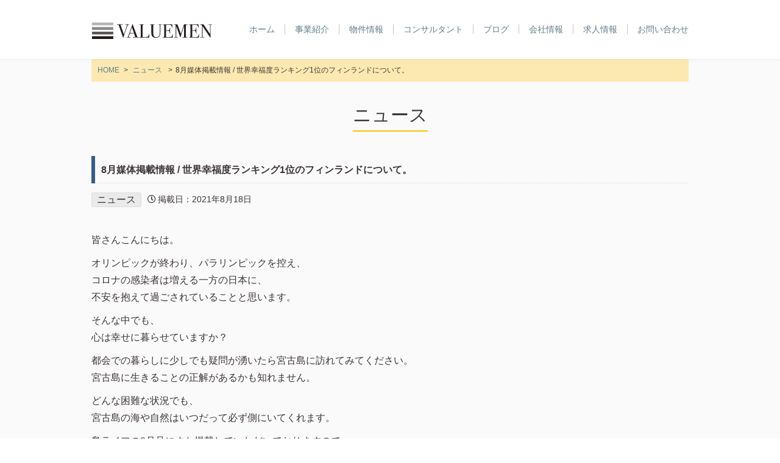

--- FILE ---
content_type: text/html; charset=UTF-8
request_url: https://valuemen.net/news/%E7%94%9F%E5%AD%98%E3%81%A8%E7%94%9F%E3%81%8D%E3%82%8B%E3%81%AE%E9%81%95%E3%81%84%E3%81%AB%E3%81%A4%E3%81%84%E3%81%A6%E8%80%83%E3%81%88%E3%81%9F8%E6%9C%88%E3%81%AE%E6%80%9D%E8%80%83.php
body_size: 36862
content:
<!DOCTYPE html><html lang="ja"><head><meta charset="UTF-8"><meta name="viewport" content="initial-scale=1, maximum-scale=1"><meta name="format-detection" content="telephone=no"><meta name="apple-mobile-web-app-title" content="株式会社VALUEMEN" /><meta name="copyright" content="Copyright (c) by 株式会社VALUEMEN . All Rights Reserved." /><meta name="description" content="株式会社VALUEMENは東京を中心に全国で不動産コンサルティングを行っております。コンセプトアパート開発や既存物件のコンバージョンから運営業務をトータルでサポートいたします。"><meta name="keywords" content="valuemen,バリューメン"><meta name="Manager" content="TAKARA DESIGN" /><link href="https://valuemen.net/cms/wp-content/themes/base/style/all.min.css" rel="stylesheet"><link rel="stylesheet" href="https://valuemen.net/cms/wp-content/cache/autoptimize/css/autoptimize_single_7b61955da897814a14d4365b80556bf7.css?1635838735" media="all"  /><link rel="stylesheet" href="https://valuemen.net/cms/wp-content/cache/autoptimize/css/autoptimize_single_57f2abe7df0ee60a2dde4db0db49f5d7.css" media="print" /><link rel="pingback" href="https://valuemen.net/cms/xmlrpc.php" /><link rel="stylesheet" media="all" href="https://valuemen.net/cms/wp-content/cache/autoptimize/css/autoptimize_single_13b1b6672b8cfb0d9ae7f899f1c42875.css"/><link rel="stylesheet" media="all" href="https://valuemen.net/cms/wp-content/cache/autoptimize/css/autoptimize_single_217b9ca0461873de6cf122c4e6b54970.css"/><link rel="icon" href="https://valuemen.net/cms/wp-content/themes/base/images/favicon.ico" type="image/vnd.microsoft.icon"><link rel="shortcut icon" href="https://valuemen.net/cms/wp-content/themes/base/images/favicon.ico" type="image/x-icon"><link rel="apple-touch-icon" sizes="152x152" href="https://valuemen.net/cms/wp-content/themes/base/images/apple-touch-icon-152x152.png"> <script type='text/javascript'>function smtel(telno){
    if((navigator.userAgent.indexOf('iPhone') > 0 ) || navigator.userAgent.indexOf('Android') > 0 ){
      document.write('<a href="tel:'+telno+'">'+telno+'<\/a>');
    }else{
      document.write(telno);
    }
  }
  function smgio(giosite){
    if((navigator.userAgent.indexOf('iPhone') > 0 ) || navigator.userAgent.indexOf('Android') > 0 ){
      document.write('<a class="add_link" href="http://maps.google.com/maps?q='+giosite+'">'+giosite+'<\/a>');
    }else{
      document.write(giosite);
    }
  }</script> <script src="//ajax.googleapis.com/ajax/libs/jquery/2.0.3/jquery.min.js"></script> <script src="https://valuemen.net/cms/wp-content/cache/autoptimize/js/autoptimize_single_5621e656731d05fdf27a45095055416f.js"></script> <!--[if lt IE 9]> <script src=<"https://valuemen.net/cms/wp-content/themes/base/script/html5shiv-printshiv.js"></script> <![endif]--> <script src="https://valuemen.net/cms/wp-content/themes/base/script/ofi.min.js"></script> <title>株式会社VALUEMEN 8月媒体掲載情報 / 世界幸福度ランキング1位のフィンランドについて。 |</title></head><body><div id="wrapper" ontouchstart=""><header id="header"><div class="description">株式会社VALUEMENは東京を中心に全国で不動産コンサルティングを行っております。コンセプトアパート開発や既存物件のコンバージョンから運営業務をトータルでサポートいたします。</div><section class="clearfix"><h1><a href="https://valuemen.net">株式会社VALUEMEN</a></h1><div id="nav_toggle"><div> <span></span> <span></span> <span></span></div></div><nav class="menu-main_nav-container"><ul id="main_nav" class="clearfix"><li><a href="https://valuemen.net/">ホーム</a></li><li><a href="https://valuemen.net/service">事業紹介</a></li><li><a href="https://valuemen.net/estates">物件情報</a></li><li><a href="https://valuemen.net/consultant">コンサルタント</a></li><li><a href="https://valuemen.net/blog">ブログ</a></li><li><a href="https://valuemen.net/about">会社情報</a></li><li><a href="https://valuemen.net/recruit">求人情報</a></li><li><a href="https://valuemen.net/contacts">お問い合わせ</a></li></ul></nav></section></header><nav><div id="breadcrumb"><a href="https://valuemen.net">HOME</a><span>></span> <a href="https://valuemen.net/category/news">ニュース</a> <span>></span>8月媒体掲載情報 / 世界幸福度ランキング1位のフィンランドについて。</div></nav><main id="contents" class="clearfix"><div id="pageHead"><h2>ニュース</h2></div><section><div id="entry"><h4>8月媒体掲載情報 / 世界幸福度ランキング1位のフィンランドについて。</h4><div class="metadata clearfix"><span class="category_lavel">ニュース</span><span class="days">掲載日：2021年8月18日</span></div><div class="post_content"><p>皆さんこんにちは。</p><p>オリンピックが終わり、パラリンピックを控え、<br /> コロナの感染者は増える一方の日本に、<br /> 不安を抱えて過ごされていることと思います。</p><p>そんな中でも、<br /> 心は幸せに暮らせていますか？</p><p>都会での暮らしに少しでも疑問が湧いたら宮古島に訪れてみてください。<br /> 宮古島に生きることの正解があるかも知れません。</p><p>どんな困難な状況でも、<br /> 宮古島の海や自然はいつだって必ず側にいてくれます。</p><p>島ライフの8月号にまた掲載していただいておりますので、<br /> お家の事や移住の事、少しでも気になる方はお気軽にお問い合わせ下さいね。</p><p><img loading="lazy" src="data:image/svg+xml,%3Csvg%20xmlns='http://www.w3.org/2000/svg'%20viewBox='0%200%20210%20300'%3E%3C/svg%3E" alt="" width="210" height="300" class="alignnone size-medium wp-image-1608" data-lazy-srcset="https://i0.wp.com/valuemen.net/cms/wp-content/uploads/2021/08/B89AFAC2-A0F7-4648-A302-84E2EB96D3F1.jpeg?resize=210%2C300&amp;ssl=1 210w, https://i0.wp.com/valuemen.net/cms/wp-content/uploads/2021/08/B89AFAC2-A0F7-4648-A302-84E2EB96D3F1.jpeg?resize=717%2C1024&amp;ssl=1 717w, https://i0.wp.com/valuemen.net/cms/wp-content/uploads/2021/08/B89AFAC2-A0F7-4648-A302-84E2EB96D3F1.jpeg?resize=768%2C1097&amp;ssl=1 768w, https://i0.wp.com/valuemen.net/cms/wp-content/uploads/2021/08/B89AFAC2-A0F7-4648-A302-84E2EB96D3F1.jpeg?resize=336%2C480&amp;ssl=1 336w, https://i0.wp.com/valuemen.net/cms/wp-content/uploads/2021/08/B89AFAC2-A0F7-4648-A302-84E2EB96D3F1.jpeg?resize=175%2C250&amp;ssl=1 175w, https://i0.wp.com/valuemen.net/cms/wp-content/uploads/2021/08/B89AFAC2-A0F7-4648-A302-84E2EB96D3F1.jpeg?w=1045&amp;ssl=1 1045w" data-lazy-sizes="(max-width: 210px) 100vw, 210px" data-recalc-dims="1" data-lazy-src="https://i0.wp.com/valuemen.net/cms/wp-content/uploads/2021/08/B89AFAC2-A0F7-4648-A302-84E2EB96D3F1.jpeg?resize=210%2C300&#038;ssl=1" /><noscript><img loading="lazy" src="https://i0.wp.com/valuemen.net/cms/wp-content/uploads/2021/08/B89AFAC2-A0F7-4648-A302-84E2EB96D3F1.jpeg?resize=210%2C300&#038;ssl=1" alt="" width="210" height="300" class="alignnone size-medium wp-image-1608" srcset="https://i0.wp.com/valuemen.net/cms/wp-content/uploads/2021/08/B89AFAC2-A0F7-4648-A302-84E2EB96D3F1.jpeg?resize=210%2C300&amp;ssl=1 210w, https://i0.wp.com/valuemen.net/cms/wp-content/uploads/2021/08/B89AFAC2-A0F7-4648-A302-84E2EB96D3F1.jpeg?resize=717%2C1024&amp;ssl=1 717w, https://i0.wp.com/valuemen.net/cms/wp-content/uploads/2021/08/B89AFAC2-A0F7-4648-A302-84E2EB96D3F1.jpeg?resize=768%2C1097&amp;ssl=1 768w, https://i0.wp.com/valuemen.net/cms/wp-content/uploads/2021/08/B89AFAC2-A0F7-4648-A302-84E2EB96D3F1.jpeg?resize=336%2C480&amp;ssl=1 336w, https://i0.wp.com/valuemen.net/cms/wp-content/uploads/2021/08/B89AFAC2-A0F7-4648-A302-84E2EB96D3F1.jpeg?resize=175%2C250&amp;ssl=1 175w, https://i0.wp.com/valuemen.net/cms/wp-content/uploads/2021/08/B89AFAC2-A0F7-4648-A302-84E2EB96D3F1.jpeg?w=1045&amp;ssl=1 1045w" sizes="(max-width: 210px) 100vw, 210px" data-recalc-dims="1" /></noscript></p><p><img loading="lazy" src="data:image/svg+xml,%3Csvg%20xmlns='http://www.w3.org/2000/svg'%20viewBox='0%200%20212%20300'%3E%3C/svg%3E" alt="" width="212" height="300" class="alignnone size-medium wp-image-1609" data-lazy-srcset="https://i1.wp.com/valuemen.net/cms/wp-content/uploads/2021/08/232D42C1-DA00-47BE-A17D-82BE14C63C81.jpeg?resize=212%2C300&amp;ssl=1 212w, https://i1.wp.com/valuemen.net/cms/wp-content/uploads/2021/08/232D42C1-DA00-47BE-A17D-82BE14C63C81.jpeg?resize=723%2C1024&amp;ssl=1 723w, https://i1.wp.com/valuemen.net/cms/wp-content/uploads/2021/08/232D42C1-DA00-47BE-A17D-82BE14C63C81.jpeg?resize=768%2C1088&amp;ssl=1 768w, https://i1.wp.com/valuemen.net/cms/wp-content/uploads/2021/08/232D42C1-DA00-47BE-A17D-82BE14C63C81.jpeg?resize=339%2C480&amp;ssl=1 339w, https://i1.wp.com/valuemen.net/cms/wp-content/uploads/2021/08/232D42C1-DA00-47BE-A17D-82BE14C63C81.jpeg?resize=177%2C250&amp;ssl=1 177w, https://i1.wp.com/valuemen.net/cms/wp-content/uploads/2021/08/232D42C1-DA00-47BE-A17D-82BE14C63C81.jpeg?w=1036&amp;ssl=1 1036w" data-lazy-sizes="(max-width: 212px) 100vw, 212px" data-recalc-dims="1" data-lazy-src="https://i1.wp.com/valuemen.net/cms/wp-content/uploads/2021/08/232D42C1-DA00-47BE-A17D-82BE14C63C81.jpeg?resize=212%2C300&#038;ssl=1" /><noscript><img loading="lazy" src="https://i1.wp.com/valuemen.net/cms/wp-content/uploads/2021/08/232D42C1-DA00-47BE-A17D-82BE14C63C81.jpeg?resize=212%2C300&#038;ssl=1" alt="" width="212" height="300" class="alignnone size-medium wp-image-1609" srcset="https://i1.wp.com/valuemen.net/cms/wp-content/uploads/2021/08/232D42C1-DA00-47BE-A17D-82BE14C63C81.jpeg?resize=212%2C300&amp;ssl=1 212w, https://i1.wp.com/valuemen.net/cms/wp-content/uploads/2021/08/232D42C1-DA00-47BE-A17D-82BE14C63C81.jpeg?resize=723%2C1024&amp;ssl=1 723w, https://i1.wp.com/valuemen.net/cms/wp-content/uploads/2021/08/232D42C1-DA00-47BE-A17D-82BE14C63C81.jpeg?resize=768%2C1088&amp;ssl=1 768w, https://i1.wp.com/valuemen.net/cms/wp-content/uploads/2021/08/232D42C1-DA00-47BE-A17D-82BE14C63C81.jpeg?resize=339%2C480&amp;ssl=1 339w, https://i1.wp.com/valuemen.net/cms/wp-content/uploads/2021/08/232D42C1-DA00-47BE-A17D-82BE14C63C81.jpeg?resize=177%2C250&amp;ssl=1 177w, https://i1.wp.com/valuemen.net/cms/wp-content/uploads/2021/08/232D42C1-DA00-47BE-A17D-82BE14C63C81.jpeg?w=1036&amp;ssl=1 1036w" sizes="(max-width: 212px) 100vw, 212px" data-recalc-dims="1" /></noscript></p><p>また、宮古島でのお仕事を探されてる方は<br /> 是非宮古ストーリーをご覧ください。<br /> ステキな店舗、美味しい料理、あたたかいスタッフと共に働きませんか？</p><p><img loading="lazy" src="data:image/svg+xml,%3Csvg%20xmlns='http://www.w3.org/2000/svg'%20viewBox='0%200%20212%20300'%3E%3C/svg%3E" alt="" width="212" height="300" class="alignnone size-medium wp-image-1610" data-lazy-srcset="https://i2.wp.com/valuemen.net/cms/wp-content/uploads/2021/08/BE9DD4C2-576D-474E-A00B-F9C50005263B.jpeg?resize=212%2C300&amp;ssl=1 212w, https://i2.wp.com/valuemen.net/cms/wp-content/uploads/2021/08/BE9DD4C2-576D-474E-A00B-F9C50005263B.jpeg?resize=723%2C1024&amp;ssl=1 723w, https://i2.wp.com/valuemen.net/cms/wp-content/uploads/2021/08/BE9DD4C2-576D-474E-A00B-F9C50005263B.jpeg?resize=768%2C1088&amp;ssl=1 768w, https://i2.wp.com/valuemen.net/cms/wp-content/uploads/2021/08/BE9DD4C2-576D-474E-A00B-F9C50005263B.jpeg?resize=1085%2C1536&amp;ssl=1 1085w, https://i2.wp.com/valuemen.net/cms/wp-content/uploads/2021/08/BE9DD4C2-576D-474E-A00B-F9C50005263B.jpeg?resize=339%2C480&amp;ssl=1 339w, https://i2.wp.com/valuemen.net/cms/wp-content/uploads/2021/08/BE9DD4C2-576D-474E-A00B-F9C50005263B.jpeg?resize=177%2C250&amp;ssl=1 177w, https://i2.wp.com/valuemen.net/cms/wp-content/uploads/2021/08/BE9DD4C2-576D-474E-A00B-F9C50005263B.jpeg?w=1182&amp;ssl=1 1182w" data-lazy-sizes="(max-width: 212px) 100vw, 212px" data-recalc-dims="1" data-lazy-src="https://i2.wp.com/valuemen.net/cms/wp-content/uploads/2021/08/BE9DD4C2-576D-474E-A00B-F9C50005263B.jpeg?resize=212%2C300&#038;ssl=1" /><noscript><img loading="lazy" src="https://i2.wp.com/valuemen.net/cms/wp-content/uploads/2021/08/BE9DD4C2-576D-474E-A00B-F9C50005263B.jpeg?resize=212%2C300&#038;ssl=1" alt="" width="212" height="300" class="alignnone size-medium wp-image-1610" srcset="https://i2.wp.com/valuemen.net/cms/wp-content/uploads/2021/08/BE9DD4C2-576D-474E-A00B-F9C50005263B.jpeg?resize=212%2C300&amp;ssl=1 212w, https://i2.wp.com/valuemen.net/cms/wp-content/uploads/2021/08/BE9DD4C2-576D-474E-A00B-F9C50005263B.jpeg?resize=723%2C1024&amp;ssl=1 723w, https://i2.wp.com/valuemen.net/cms/wp-content/uploads/2021/08/BE9DD4C2-576D-474E-A00B-F9C50005263B.jpeg?resize=768%2C1088&amp;ssl=1 768w, https://i2.wp.com/valuemen.net/cms/wp-content/uploads/2021/08/BE9DD4C2-576D-474E-A00B-F9C50005263B.jpeg?resize=1085%2C1536&amp;ssl=1 1085w, https://i2.wp.com/valuemen.net/cms/wp-content/uploads/2021/08/BE9DD4C2-576D-474E-A00B-F9C50005263B.jpeg?resize=339%2C480&amp;ssl=1 339w, https://i2.wp.com/valuemen.net/cms/wp-content/uploads/2021/08/BE9DD4C2-576D-474E-A00B-F9C50005263B.jpeg?resize=177%2C250&amp;ssl=1 177w, https://i2.wp.com/valuemen.net/cms/wp-content/uploads/2021/08/BE9DD4C2-576D-474E-A00B-F9C50005263B.jpeg?w=1182&amp;ssl=1 1182w" sizes="(max-width: 212px) 100vw, 212px" data-recalc-dims="1" /></noscript></p><p><img loading="lazy" src="data:image/svg+xml,%3Csvg%20xmlns='http://www.w3.org/2000/svg'%20viewBox='0%200%20213%20300'%3E%3C/svg%3E" alt="" width="213" height="300" class="alignnone size-medium wp-image-1611" data-lazy-srcset="https://i0.wp.com/valuemen.net/cms/wp-content/uploads/2021/08/E6661F92-D6AD-4C93-954A-1213F43055F2.jpeg?resize=213%2C300&amp;ssl=1 213w, https://i0.wp.com/valuemen.net/cms/wp-content/uploads/2021/08/E6661F92-D6AD-4C93-954A-1213F43055F2.jpeg?resize=727%2C1024&amp;ssl=1 727w, https://i0.wp.com/valuemen.net/cms/wp-content/uploads/2021/08/E6661F92-D6AD-4C93-954A-1213F43055F2.jpeg?resize=768%2C1082&amp;ssl=1 768w, https://i0.wp.com/valuemen.net/cms/wp-content/uploads/2021/08/E6661F92-D6AD-4C93-954A-1213F43055F2.jpeg?resize=1091%2C1536&amp;ssl=1 1091w, https://i0.wp.com/valuemen.net/cms/wp-content/uploads/2021/08/E6661F92-D6AD-4C93-954A-1213F43055F2.jpeg?resize=341%2C480&amp;ssl=1 341w, https://i0.wp.com/valuemen.net/cms/wp-content/uploads/2021/08/E6661F92-D6AD-4C93-954A-1213F43055F2.jpeg?resize=178%2C250&amp;ssl=1 178w, https://i0.wp.com/valuemen.net/cms/wp-content/uploads/2021/08/E6661F92-D6AD-4C93-954A-1213F43055F2.jpeg?w=1139&amp;ssl=1 1139w" data-lazy-sizes="(max-width: 213px) 100vw, 213px" data-recalc-dims="1" data-lazy-src="https://i0.wp.com/valuemen.net/cms/wp-content/uploads/2021/08/E6661F92-D6AD-4C93-954A-1213F43055F2.jpeg?resize=213%2C300&#038;ssl=1" /><noscript><img loading="lazy" src="https://i0.wp.com/valuemen.net/cms/wp-content/uploads/2021/08/E6661F92-D6AD-4C93-954A-1213F43055F2.jpeg?resize=213%2C300&#038;ssl=1" alt="" width="213" height="300" class="alignnone size-medium wp-image-1611" srcset="https://i0.wp.com/valuemen.net/cms/wp-content/uploads/2021/08/E6661F92-D6AD-4C93-954A-1213F43055F2.jpeg?resize=213%2C300&amp;ssl=1 213w, https://i0.wp.com/valuemen.net/cms/wp-content/uploads/2021/08/E6661F92-D6AD-4C93-954A-1213F43055F2.jpeg?resize=727%2C1024&amp;ssl=1 727w, https://i0.wp.com/valuemen.net/cms/wp-content/uploads/2021/08/E6661F92-D6AD-4C93-954A-1213F43055F2.jpeg?resize=768%2C1082&amp;ssl=1 768w, https://i0.wp.com/valuemen.net/cms/wp-content/uploads/2021/08/E6661F92-D6AD-4C93-954A-1213F43055F2.jpeg?resize=1091%2C1536&amp;ssl=1 1091w, https://i0.wp.com/valuemen.net/cms/wp-content/uploads/2021/08/E6661F92-D6AD-4C93-954A-1213F43055F2.jpeg?resize=341%2C480&amp;ssl=1 341w, https://i0.wp.com/valuemen.net/cms/wp-content/uploads/2021/08/E6661F92-D6AD-4C93-954A-1213F43055F2.jpeg?resize=178%2C250&amp;ssl=1 178w, https://i0.wp.com/valuemen.net/cms/wp-content/uploads/2021/08/E6661F92-D6AD-4C93-954A-1213F43055F2.jpeg?w=1139&amp;ssl=1 1139w" sizes="(max-width: 213px) 100vw, 213px" data-recalc-dims="1" /></noscript></p><p>－－－－－－－－－－－－－－－</p><p>さて、<br /> 最近私も詳しく知ったことなのですが、<br /> フィンランドが世界幸福度ランキング1位だという事をご存知でしょうか？</p><p>とにかく子育てをしやすいフィンランド。<br /> 18歳未満の子供たちはなんと、医療費も学費も無料なのです。</p><p>日本に暮らしていると、<br /> 両親の経済状況や家庭環境が子育てに影響する事は間違いないでしょう。</p><p>日本の教育費がいくらかかるかご存知でしょうか？<br /> 幼稚園から大学まですべて公立の学校に通ったとしても約800万円程度。<br /> 幼稚園から大学まで私立に通うと約2300万円程度必要と言われています。<br /> 特に大学の学費は高く、国立大学の場合4年間で260万円、私立大学の場合で540万円です。<br /> それに塾に通わせたりすると、、、<br /> 子供を1人育てるのには莫大なお金がかかります。</p><p>夫婦の金銭問題で子供を産むのを諦めたりする事が昨今の日本では少子化に拍車をかけているのかもしれませんね。</p><p>フィンランドでは「お母さんにやさしい国ランキング」（セーブ・ザ・チルドレン）も何度も1位になっています。</p><p>男女平等の考え方が定着し、<br /> 女性のほとんどがフルタイムで働くフィンランド。<br /> 事実婚なども増え家族の形が多様化しています。</p><p>neuvola（ネウボラ）という言葉は聞いた事があるでしょうか？</p><p>フィンランドではneuvolaという場所は&#8221;アドバイスの場&#8221;であり、<br /> 妊娠期から就学前までの子どもの成長や発達の支援、そして家族全体の心身の健康サポートも目的としています。<br /> ですのでフィンランドでは妊娠の予兆がある時点でまず、neuvolaへ行くのです。<br /> neuvolaはどの地域にもあり、もちろん費用は無料です。<br /> 母子の医療的なチェックや助産師などの専門家からアドバイスももらえます。<br /> そして基本的に妊娠期から就学前まで同じ人が担当してくれるので信頼関係という意味でもとても良い環境でしょう。</p><p>民間団体の発案ではじまり、1937年に法制化された育児パッケージというものもあります。<br /> 子供が産まれると、社会保険庁事務所から170ユーロの現金支給または育児パッケージのどちらかを貰えます。</p><p>ほとんどの人が育児パッケージを選ぶそうで、<br /> 中身はベビーケアアイテムやベビー服、親が使用するアイテムなどなんと約60点も入っています。<br /> そして育児パッケージの箱は赤ちゃんの最初のベッドとしても使え、箱のサイズにあわせたマットレスや羽毛布団、ベットリネンも用意されているのです。</p><p>保育制度もとても充実しており、<br /> 各地域には保育の場所を24時間確保する義務が法律によって課されています。<br /> （特別な保育が必要な子どもに関しても同じです。）</p><p>日本で問題視されている待機児童なんてものは存在しないのです。<br /> 保育というものはそもそも<br /> 親や国のものではなく、子どもに与えられた権利です。</p><p>長期の健診制度、保育の充実、多様な育児休暇制度が整っているので、<br /> &#8220;仕事どうしよう&#8221;&#8221;保育園入れるかな&#8221;などの心配なく子供を産み育てるという選択を日本よりも容易にでき、<br /> そしてそれによるストレスや重圧はフィンランドと日本ではかなり違うでしょう。</p><p>冒頭にも述べたようにフィンランドでは大学までの学費が無料です。</p><p>それにより子供たちが平等に教育を受けることが可能になり、生徒の学習到達度調査(PISA)では世界1位と評価されるほどの教育大国となっています。</p><p>1968年にフィンランドで教育改革が始まり、<br /> 「持てる資源のほとんどを教育に投資する」<br /> 「男女、家族の背景、財力は関係なく、万人に教育の機会を与える」<br /> ことを、全ての政党が一致して決断したそうです。</p><p>さらに、小学校と中学校では教科書も給食も無料。<br /> 高校では、教科書は自己負担ですが、給食は無料です。</p><p>フィンランド人は年齢というものを壁とは捉えません。</p><p>そして大学も学費は無料なので、<br /> 複数の大学に行く人も珍しくないそうです。</p><p>一度大学を卒業し就職したのち、<br /> 違うことを学びたくなり退職し違う大学に入り直して勉強する事も可能で、<br /> 大学で再度学ぶ事が&#8221;人生のやり直し&#8221;を容易にさせるのです。</p><p>そして就職する際に履歴書に空欄があったり、<br /> 何度も学生に戻ってるから嫌がられることもなければ、<br /> やり直すチャンスがいくらでもあるというのがフィンランド社会の特徴です。</p><p>日本ではフィンランドの首相が&#8221;世界最年少34歳の女性首相&#8221;と注目された事がありましたが、<br /> フィンランドの中では良い意味で注目されませんでした。</p><p>何故だか分かりますか？</p><p>そもそもの考え方が男女平等であり、<br /> 年齢で人を判断しないからです。</p><p>ですのでもし仮にフィンランドで100歳のおばあちゃんが首相になったとしても、<br /> それはごく普通の事として捉えるマインドが備わっているのです。</p><p>日本に暮らしていると&#8221;年齢&#8221;というものは大きな壁になってきます。</p><p>しかし年齢に囚われない生き方とはきっと、<br /> ものすごく自然な事なのです。</p><p>&#8220;旦那の事は好きじゃないけど子供がいるし、生活もあるし離婚はできない&#8221;<br /> &#8220;嫁が離婚に承諾してくれない&#8221;<br /> 一度はみなさん耳にした事のある言葉ではないでしょうか？</p><p>フィンランドでは、<br /> 片側の申し出によって離婚が成立する法律になっています。<br /> もちろん事実婚も多いです。</p><p>結婚というものは本来、<br /> &#8220;愛する二人一緒にいて楽しく生活していくこと&#8221;であり義務ではなく、<br /> そして子供の為に夫婦生活を続けるというのはフィンランド人にとっては疑問であり、<br /> それはドライなように見えてそうではないのです。</p><p>親には親、<br /> いや親である前に1人の人間として幸せに生きる権利があるのです。</p><p>そしてフィンランドの人は離婚しても限りなく&#8221;親&#8221;として子供をサポートしていくので&#8221;親&#8221;としての義務と&#8221;個人&#8221;としての生き方をきちんと両立できるのでしょう。</p><p>とてもシンプルな生き方に感じます。</p><p>1970年に&#8221;子の親に対する扶助義務&#8221;を国が廃止し、<br /> 高齢者への年金給付などの所得保障は国が行い、<br /> 福祉サービスに関しては地方自治体がその責任を負います。</p><p>日本のように親の介護を理由に離職する人はほとんどいないのです。<br /> &#8220;親が子と同居&#8221;する文化がそのものが無いようです。</p><p>公立の老人ホームであれば、本人の年金所得の８０%を支払う事で薬を含む医療費や食事、おむつ等のケアを無償で受けることができます。</p><p>ですので、<br /> ・年金の範囲で生活が保障される為金銭の心配がない<br /> ・全額を持っていかれないのでお金をある程度自由に使える為、生活の質も保つ事ができるのです。</p><p>日本では、<br /> 老人ホームの入所は基本の料金は高く年金だけでは難しい事が多く、収入によっては扶養者（子供）が追加でお金を負担する事もあるので、老人ホームに入ると最低限の生活しか送る事が出来ない事が現実です。</p><p>フィンランドの人々はこのような老人ホームの制度が整っている事から、老後の心配をしながら生きる人がとても少ないのです。</p><p>ちにみにフィンランドでは仕事をしていた、<br /> していなかったに関わらず全ての市民に年金が保障されています。</p><p>また、自宅で過ごす高齢者への施設でのケアも自治体の責任のもと無料で行われる事が多いのです。</p><p>フィンランドではホームレスも見かけません。</p><p>何故かというと収入などに応じて賃貸・持ち家に限らず国から最大住宅出費の80％が補助されるからです。</p><p>フィンランドでは働き方もとてもシンプルで個人が尊重されます。<br /> &#8220;遅くまで会社に残っているのが偉い&#8221;<br /> &#8220;先輩や上司がまだ残っているから先に帰りにくい&#8221;<br /> という考え方そのものが存在しません。</p><p>残業もほとんど無く、<br /> 終わっていなくても定時になったらそこで切り上げてみんな家に帰ります。</p><p>フィンランドでは8時間勤務ですが、<br /> 7時間半の労働＋30分の休憩<br /> で、職場にいるのは合計8時間です。</p><p>日本のように8時間勤務は<br /> 8時間の労働＋1時間の休憩<br /> で、職場にいるのは合計9時間というのとも異なります。</p><p>また、仕事が終わってから飲み会が開催される、という事もありません。<br /> 飲み会は仕事ではないので&#8221;飲み会は仕事であり拘束されるのは同然&#8221;という概念もありません。</p><p>早く家に帰り、家族との時間を1番に大切にするという考え方はとても素敵な事ですね。</p><p>フィンランドの税金は決して安くありません。</p><p>所得税の最高税率49.2%、<br /> 消費税23%と税金が高い国ランキング9位です。</p><p>ちなみに日本は税金が高い国ランキング7位。<br /> そして世界幸福度ランキングは58位。</p><p>なぜ税金は両国とも高いのに<br /> こんなにも世界幸福度ランキングの順位が違うのでしょうか？</p><p>世界幸福度ランキングの審査基準は<br /> ・人口当たりGDP<br /> ・社会的支援<br /> ・平均寿命<br /> ・人生選択の自由度<br /> ・寛容さ<br /> ・社会の腐敗度<br /> の6項目からなります。<br /> 散々今まで述べてきたのでもう言わずもがなだとは思いますが、<br /> フィンランドでは&#8221;高負担による支え合い&#8221;を重視しつつ､<br /> 経済的にも順調。</p><p>そしてフィンランドの人にとっての&#8221;税金&#8221;とは<br /> &#8220;国が行うサービスの対価&#8221;であり､<br /> それはとても明確であり払うに値し安心を与えてくれるものなのでしょう。</p><p>そして、&#8221;〇歳のあなた&#8221;や&#8221;〇〇君のお母さん&#8221;、&#8221;女性であること&#8221;<br /> そうではなく個人として、<br /> シンプルに生きさせてくれる国なのでしょう。</p><p>フィンランドが幸福度ランキング1位ということに、私はとても納得できました。</p><p>日本の国民の幸福度が少しでも上がれば&#8230;<br /> そんな想いを込めて。</p></div><div class="metadata clearfix"> <span class="days">最終更新日: 2021年8月19日</span></div><div class="navigation clearfix"><p class="navileft"> « <a href="https://valuemen.net/news/%e6%96%b0%e8%a6%8f%e8%87%aa%e7%a4%be%e7%89%a9%e4%bb%b6%e6%83%85%e5%a0%b1%e3%82%92%e6%9b%b4%e6%96%b0%e8%87%b4%e3%81%97%e3%81%be%e3%81%97%e3%81%9f%e3%80%82.php" rel="prev">前の記事</a></p><p class="navitop"> │<a href="https://valuemen.net/category/news">記事一覧</a>│</p><p class="naviright"> <a href="https://valuemen.net/news/%e6%96%b0%e8%a6%8f%e8%87%aa%e7%a4%be%e7%89%a9%e4%bb%b6%e3%82%92%e6%9b%b4%e6%96%b0%e8%87%b4%e3%81%97%e3%81%be%e3%81%97%e3%81%9f.php" rel="next">次の記事</a> »</p></div></div></section></main><footer id="footer"><div class="pagetop"><a href="#top"></a></div><section><div class="foot_logo"> <a href="https://valuemen.net/" title="HOME" onClick="return true;">株式会社VALUEMEN</a></div> <span class="companyTel"><script type="text/javascript">smtel('03-6277-6711');</script></span> <span class="companyFax">03-3505-3454</span><p class="copy"><small><a lang="en" href="mailto:inf&#111;&#64;&#118;a&#108;ue&#109;&#101;&#110;&#46;&#110;&#101;t?subject=問い合わせ&amp;body=ご記入ください">Copyright<font class="and_copy">&copy;</font>2018 - 2026<span class="established">VALUEMEN Inc. All rights reserved.</span></a></small></p></section></footer> <script>var ajaxurl = 'https://valuemen.net/cms/wp-admin/admin-ajax.php';</script> <link rel='stylesheet' id='jetpack_css-css'  href='https://valuemen.net/cms/wp-content/cache/autoptimize/css/autoptimize_single_f61c4b029fc7b95f4203b65093d4908c.css?ver=9.2.4' type='text/css' media='all' /> <script type='text/javascript' src='https://stats.wp.com/e-202604.js' async='async' defer='defer'></script> <script type='text/javascript'>_stq = window._stq || [];
	_stq.push([ 'view', {v:'ext',j:'1:9.2.4',blog:'185524318',post:'1607',tz:'9',srv:'valuemen.net'} ]);
	_stq.push([ 'clickTrackerInit', '185524318', '1607' ]);</script> <script>window.lazyLoadOptions = {
                elements_selector: "img[data-lazy-src],.rocket-lazyload",
                data_src: "lazy-src",
                data_srcset: "lazy-srcset",
                data_sizes: "lazy-sizes",
                class_loading: "lazyloading",
                class_loaded: "lazyloaded",
                threshold: 300,
                callback_loaded: function(element) {
                    if ( element.tagName === "IFRAME" && element.dataset.rocketLazyload == "fitvidscompatible" ) {
                        if (element.classList.contains("lazyloaded") ) {
                            if (typeof window.jQuery != "undefined") {
                                if (jQuery.fn.fitVids) {
                                    jQuery(element).parent().fitVids();
                                }
                            }
                        }
                    }
                }};
        window.addEventListener('LazyLoad::Initialized', function (e) {
            var lazyLoadInstance = e.detail.instance;

            if (window.MutationObserver) {
                var observer = new MutationObserver(function(mutations) {
                    var image_count = 0;
                    var iframe_count = 0;
                    var rocketlazy_count = 0;

                    mutations.forEach(function(mutation) {
                        for (i = 0; i < mutation.addedNodes.length; i++) {
                            if (typeof mutation.addedNodes[i].getElementsByTagName !== 'function') {
                                return;
                            }

                           if (typeof mutation.addedNodes[i].getElementsByClassName !== 'function') {
                                return;
                            }

                            images = mutation.addedNodes[i].getElementsByTagName('img');
                            is_image = mutation.addedNodes[i].tagName == "IMG";
                            iframes = mutation.addedNodes[i].getElementsByTagName('iframe');
                            is_iframe = mutation.addedNodes[i].tagName == "IFRAME";
                            rocket_lazy = mutation.addedNodes[i].getElementsByClassName('rocket-lazyload');

                            image_count += images.length;
			                iframe_count += iframes.length;
			                rocketlazy_count += rocket_lazy.length;

                            if(is_image){
                                image_count += 1;
                            }

                            if(is_iframe){
                                iframe_count += 1;
                            }
                        }
                    } );

                    if(image_count > 0 || iframe_count > 0 || rocketlazy_count > 0){
                        lazyLoadInstance.update();
                    }
                } );

                var b      = document.getElementsByTagName("body")[0];
                var config = { childList: true, subtree: true };

                observer.observe(b, config);
            }
        }, false);</script><script data-no-minify="1" async src="https://valuemen.net/cms/wp-content/plugins/rocket-lazy-load/assets/js/16.1/lazyload.min.js"></script> </div> <script type="text/javascript" src="//code.jquery.com/jquery-1.11.0.min.js"></script> <script type="text/javascript" src="//code.jquery.com/jquery-migrate-1.2.1.min.js"></script> <script src="https://valuemen.net/cms/wp-content/cache/autoptimize/js/autoptimize_single_af1298a34210854fc5181827ed851b2e.js"></script> <script type="application/javascript">$(function(){
	if (navigator.userAgent.indexOf('iPhone') > 0 || navigator.userAgent.indexOf('Android') > 0 && navigator.userAgent.indexOf('Mobile') > 0) {
        // スマートフォン向けの記述
	} else if (navigator.userAgent.indexOf('iPad') > 0 || navigator.userAgent.indexOf('Android') > 0) {
	        // タブレット向けの記述
	} else {
        // PC向けの記述
	    $('.estate_cat').tile(4);
	    $('.estate_title').tile(4);
	    $('.estate_price').tile(4);
	    $('.estate_pref').tile(4);
	}
    // $('.consultant_info h4').tile(2);
    $('.list_blog li h4 a').tile(4);
});</script> <script src="https://valuemen.net/cms/wp-content/themes/base/script/slick.min.js"></script> <script>$(function() {
	$('.slider').slick({
		dots:false,
		slidesToShow: 1,
		centerMode: true, //要素を中央寄せ
		autoplay:true, //自動再生
		autoplaySpeed: 5000, // 自動再生で切り替えをする時間
		speed: 800, // 自動再生や左右の矢印でスライドするスピード
		variableWidth: true,
	});
	var slide_main = $(".dtl_slider").slick({
		infinite: true,
		slidesToShow: 1,
		slidesToScroll: 1,
		arrows: false,
		fade: true,
		asNavFor: ".dtl_slider-nav"
	});
	var slide_sub = $(".dtl_slider-nav").slick({
		infinite: true,
		slidesToShow: 5,
		autoplay: false,
		speed: 400,
		asNavFor: ".dtl_slider",
		focusOnSelect: true,
		vertical: true,
		verticalSwiping: true,
		responsive: [
		  {
		    breakpoint: 768,
		    settings: {
		      centerMode: true,
		      vertical: false,
		      verticalSwiping: false,
		      slidesToShow: 3,
		      adaptiveHeight: true
		    }
		  }
		]
	});
	var open_window_Width = $(window).width();
	$(window).resize(function() {
		var width = $(window).width();
		if (open_window_Width != width) {
			slide_main.slick("setPosition");
			slide_sub.slick("setPosition");
		}
	});
});</script>  <script type='text/javascript'>var thickboxL10n = {"next":"\u6b21\u3078 >","prev":"< \u524d\u3078","image":"\u753b\u50cf","of":"\/","close":"\u9589\u3058\u308b","noiframes":"\u3053\u306e\u6a5f\u80fd\u3067\u306f iframe \u304c\u5fc5\u8981\u3067\u3059\u3002\u73fe\u5728 iframe \u3092\u7121\u52b9\u5316\u3057\u3066\u3044\u308b\u304b\u3001\u5bfe\u5fdc\u3057\u3066\u3044\u306a\u3044\u30d6\u30e9\u30a6\u30b6\u30fc\u3092\u4f7f\u3063\u3066\u3044\u308b\u3088\u3046\u3067\u3059\u3002","loadingAnimation":"https:\/\/valuemen.net\/cms\/wp-content\/themes\/base\/script\/thickbox\/loadingAnimation.gif"};</script> <script type='text/javascript' src='https://valuemen.net/cms/wp-content/cache/autoptimize/js/autoptimize_single_d5d248a8730754587b4224c2d9ad36c7.js?ver=3.1-20121105'></script> <link rel="stylesheet" href="https://valuemen.net/cms/wp-content/cache/autoptimize/css/autoptimize_single_37faeb50ef52da086e0f8c2c289e66d4.css" type="text/css" media="screen"><link rel="stylesheet" href="https://valuemen.net/cms/wp-content/cache/autoptimize/css/autoptimize_single_468ac2e675ded357a43bbca788bf9eda.css" type="text/css" media="screen"></body></html>

--- FILE ---
content_type: text/css
request_url: https://valuemen.net/cms/wp-content/cache/autoptimize/css/autoptimize_single_7b61955da897814a14d4365b80556bf7.css?1635838735
body_size: 41
content:
@charset "utf-8";@import url(//valuemen.net/cms/wp-content/themes/base/./style/base.css);@import url(//valuemen.net/cms/wp-content/themes/base/./style/layout.css);@import url(//valuemen.net/cms/wp-content/themes/base/./style/genericons.css);@import url('https://fonts.googleapis.com/css?family=Noto+Serif');

--- FILE ---
content_type: text/css
request_url: https://valuemen.net/cms/wp-content/cache/autoptimize/css/autoptimize_single_468ac2e675ded357a43bbca788bf9eda.css
body_size: 315
content:
#TB_window{color:#fff;background-color:#202020;border:0;-webkit-border-radius:8px;-moz-border-radius:8px;border-radius:8px}#TB_window img#TB_Image{border:1px solid #000}#TB_caption{padding:10px;color:#fff;font-size:12px;line-height:16px;width:100%;height:100%;text-align:center;margin:0 0 5px}#TB_title{background-color:#e8e8e8}#TB_next a,#TB_prev a{position:absolute;bottom:8px;width:28px;height:28px;display:block}#TB_next a{right:15px;background:url(//valuemen.net/cms/wp-content/themes/base/script/thickbox/tb-next.png) no-repeat;text-indent:-9999px}#TB_prev a{left:15px;background:url(//valuemen.net/cms/wp-content/themes/base/script/thickbox/tb-prev.png) no-repeat;text-indent:-9999px}#TB_HideSelect{background-color:#000}#TB_closeWindow{position:absolute;top:-18px;right:-34px}.screen-reader-text{background:url(//valuemen.net/cms/wp-content/themes/base/script/thickbox/tb-close.png) no-repeat;text-indent:-9999px;width:28px;height:28px;display:block}#TB_ImageOff span{display:none}

--- FILE ---
content_type: text/css
request_url: https://valuemen.net/cms/wp-content/themes/base/style/base.css
body_size: 4242
content:
@charset "UTF-8";
/*-----------------------------------------------------
Font-size Adjustment
10px = 77%     11px = 85%     12px = 93%     13px = 100%
14px = 108%    15px = 116%    16px = 123.1%  17px = 131%
18px = 138.5%  19px = 146.5%  20px = 153.9%  21px = 161.6%
22px = 167%    23px = 174%    24px = 182%    25px = 189%
26px = 197%
------------------------------------------------------*/

html * {
-webkit-font-smoothing: antialiased;
-moz-osx-font-smoothing: grayscale;
}

*, *:before, *:after {
-webkit-box-sizing: border-box;
-moz-box-sizing: border-box;
-o-box-sizing: border-box;
-ms-box-sizing: border-box;
box-sizing: border-box;
}

/*---------------------------
  Global Styles
-----------------------------*/
*{
padding:0;
margin:0;
font-style:normal;
list-style:none;
letter-spacing:0;
font-family: Helvetica , "メイリオ", Meiryo, "游ゴシック", "Yu Gothic", "ヒラギノ角ゴ Pro W3", "Hiragino Kaku Gothic Pro", Osaka, "ＭＳ Ｐゴシック", sans-serif;
-webkit-box-sizing: border-box;
-moz-box-sizing: border-box;
-ms-box-sizing: border-box;
box-sizing: border-box;
}

html {
-webkit-tap-highlight-color: rgba(0, 0, 0, 0);
}
body {
font-size: 16px;
line-height: 1.42857143;
}

.clearfix:after {
content: ".";
display: block;
clear: both;
height: 0;
visibility: hidden;
}

.clearfix {
min-height: 1px;
}

* html .clearfix {
height: 1px;
/*¥*//*/
height: auto;
overflow: hidden;
/**/
}

/*-----------------------------------------------------
  Layout / Base Page Styling
------------------------------------------------------*/
a {
color:rgba(96,125,139 ,1);
text-decoration:none;
font-weight :normal;
transition: all  0.7s ease;
}
a:hover{
filter:alpha(opacity=80);
-moz-opacity: 0.8;
opacity: 0.8;
}
a:link,
/* a:active, */
a:visited {
border-bottom: 0px solid ;
text-decoration:none;
}
a:active{
text-decoration:none;
}
a:focus, *:focus { outline:none; }
img{
border: none;
margin: 0;
padding: 0;
display: block;
max-width: 100%;
height: auto;
vertical-align: top;
}

a img{
border: none;
transition-property: all;
transition: 0.3s linear;
}
a img:hover{
filter:alpha(opacity=70);
-moz-opacity: 0.7;
opacity: 0.7;
}

h1, h2, h3, h4, h5, h6, p, pre, blockquote, fieldset, address { margin:0; padding:0;}

h1{
line-height :1.6em;
}

h2{
font-size :1.2em;
line-height :1.6em;
}

h3{
font-size :1.2em;
line-height :1.6em;
}

h4 , h5 , h6{
font-size :1em;
line-height :1.6em;
}

* html p {
text-align:justify;
text-justify:inter-ideograph;
-ms-text-justify:inter-ideograph;
}

*:first-child+html p {
letter-spacing:0.1em;
text-align:justify;
text-justify:inter-ideograph;
-ms-text-justify:inter-ideograph;
}
p {
margin: 0 0 20px 0;
line-height: 180%;
}

ol{
counter-reset: item;
list-style-type: none;
}
ol li{
text-indent: -18px;
margin-bottom: 20px;
padding-left: 20px;
}
ol li:last-child{
margin-bottom: 0px;
}
ol li:before{
counter-increment: item;
content: counter(item)'.';
padding-right: 5px;
font-weight: bold;
color: #b40000;
}

ul{
list-style-type: none;
}

ul li ul li, ol li ul li {
list-style-type: circle;
}

hr.hidden {display: none;}

blockquote {
font-style:italic;
margin :0px;
padding :0px;
}

pre{
width:100%;
padding:1em 0;
overflow:auto;
border-top:1px dotted #333;
border-bottom:1px dotted #333;
}

hr.hidden , .hide , .print-logo , #skip_menu{ display:none; }
.left{ float:left; }
.right{ float:right; }
a img{ border:none; }

.red {color:#eb6100;}
.blue {color:rgba(96,125,139 ,1);}
.green {color:#708823;}


/*----------------------------------
button関連
-----------------------------------*/
.bg_black,
.bg_black a:hover{
color :#FFF;
background:#545454;
}
.bg_grey,
a.bg_grey:hover{
color :#FFF;
background:#c4c5c5;
}
.bg_blue,
a.bg_blue:hover{
color: #FFF;
background:rgba(96,125,139 ,1);
}
.bg_red,
.bg_red a{
color: #FFF;
background:#d06845;
}
.bg_yellow,
.bg_yellow a{
color: #FFF;
background:#e1c80f;
}

.button,
a.button{
display:block;
width: 100%;
padding :8px 15px;
cursor :pointer;
border-style: none;
-webkit-border-radius: 3px;
-moz-border-radius:  3px;
-o-border-radius:  3px;
border-radius:  3px;
behavior: url(http://dot-c.co.jp/fnc/wp-content/themes/base/style/ie-css3.htc);
}
.button:hover{
filter: alpha(opacity=60);
-ms-filter: alpha(opacity=60);
opacity: 0.6;
behavior: url(http://dot-c.co.jp/fnc/wp-content/themes/base/style/ie-css3.htc);
}

--- FILE ---
content_type: text/css
request_url: https://valuemen.net/cms/wp-content/themes/base/style/layout.css
body_size: 38849
content:
@charset "UTF-8";

/*----------------------------------
Modules
-----------------------------------*/
html * {
-webkit-font-smoothing: antialiased;
-moz-osx-font-smoothing: grayscale;
}

*, *:after, *:before {
-webkit-box-sizing: border-box;
-moz-box-sizing: border-box;
box-sizing: border-box;
}

body {
color: #3d3536;
background-color: #FFF;
text-align: justify;
}

body, html {
/* important */
margin: 0; width: 100%; height: 100%;
}

html:root section{
max-width : 1020px ;
margin : 0 auto ;
padding :0 20px;
}

article section:last-child{
margin : 0 auto 50px;
}


/*----------------------------------
Main components
-----------------------------------*/
#wrapper {
position: relative;
background-color: rgba(0, 0, 0, 0.02);
width: 100%;
height: auto !important;
height: 100%;
min-height: 100vh;
}

header {
width: 100%;
background: rgba(255, 255, 255, 0.95);
box-shadow: 0 0 4px rgba(0,0,0,.1);
}

article {
padding :20px 0px 50px;
}

footer {
position: absolute;
left: 0;
bottom: 0;
width: 100%;
background-color: #eee;
text-align: center;
}


/*----------------------------------
Header Sections
-----------------------------------*/
header .row{
position: relative;
height: 100px;
}

header .description {
display:none;
}

header h1 a{
background-image: url(../images/logo-top.svg);
background-repeat:  no-repeat;
background-position:center center;
background-size: contain;
text-indent:-9999px;
width: 200px;
line-height: 80px;
margin: 10px 20px 0px 0px;
float: left;
display:inline-block;
}

header nav ul {
float: right;
}
header nav ul li{
font-size: 14px;
margin: 0px;
float: left;
}
header nav ul li a{
line-height: 97px;
width: 100%;
padding: 0px 16px;
border-right: solid 1px #c4c5c5;
}
header nav ul li:last-child a{
padding-right: 0px;
border: none;
}

/* トップ画像 */
#list_image{
position: relative;
background: #000;
max-width: 80%;
margin: 0 auto;
display: block;
}


#list_image li .bgimg{
/* 背景画像が読み込まれる前に表示される背景のカラー */
background-color: #464646;
/* 画像をタイル状に繰り返し表示しない */
background-repeat: no-repeat;
/* 表示するコンテナの大きさに基づいて、背景画像を調整 */
background-size: cover;
/* コンテンツの高さが画像の高さより大きい時、動かないように固定 */
/* background-attachment: fixed; */
/* 画像を常に天地左右の中央に配置 */
background-position: center center;
width: 980px;
height:400px;
margin: 0px;
}

#list_image .slider li{
position: relative;
}

#list_image .slider li .slide_caption {
position: absolute;
top: 0;
color:#FFF;
font-size: 4vh;
font-weight:bold;
text-align: center;
width:100%;
height:400px;
display:table;
text-shadow:0px 0px 8px rgba(0,0,0,0.8);
transition: .3s ease;
}
#list_image .slider li .slide_caption p{
display:table-cell;
vertical-align: middle;
}

.slick-current .slide_caption {
opacity: 1;
transition-delay: .5s;
}

#list_image button[type="button"]{
font-size: 100%;
line-height: 100%;
padding: 0px;
}
.slick-prev, .slick-next{
top:calc((100% / 2)) !important;
}

#list_image .slick-prev{
left: 0px;
width: 90px !important;
height: 400px !important;
z-index: 1;
}
#list_image .slick-next{
right: 0px;
width: 90px !important;
height: 400px !important;
z-index: 1;
}


.list_image .slick-prev{
left: 50px;
width: 40px !important;
height: 40px !important;
z-index: 1;
}
.list_image .slick-next{
right: 50px;
width: 40px !important;
height: 40px !important;
z-index: 1;
}

.slick-prev:before {
font-family: "Font Awesome 5 Free" !important;
content: "\f053" !important;
font-weight: 900;
color:#FFF;
font-size:40px !important;
line-height: 40px !important;
display: block;
}
.slick-next:before {
font-family: "Font Awesome 5 Free" !important;
content: "\f054" !important;
font-weight: 900;
color:#FFF;
font-size:40px !important;
line-height: 40px !important;
display: block;
}

.slider .slick-slide:not(.slick-center) {
-webkit-filter: opacity(40%);
-moz-filter: opacity(40%);
-o-filter: opacity(40%);
-ms-filter: opacity(40%);
filter: opacity(40%);
transition: 0.2s linear;
}


/* ニュース */
.latest {
max-width: 80%;
min-width:1020px;
background: url(../images/border-doted.png) repeat-x bottom;
margin: 0px auto;
padding: 10px 0px
}

.latest .inner {
max-width: 1020px;
margin: 0px auto;
padding: 0 20px;
}

.news_link {
max-width: 80%;
margin: 0px auto 30px;
}
.news_link a{
margin: 10px 0px 0px;
}


/* パンくずリスト */
#breadcrumb {
background-color: rgba(255,193,7,0.3);
font-size: 12px;
max-width:980px;
text-align:left;
margin: 0px auto;
padding: 10px;
}
div#breadcrumb div {
display: inline;
}
#breadcrumb span {
margin: 0px 5px 0px 7px ;
}
div#breadcrumb div.current {
margin-right: 10px ;
}

/* 個別記事のページナビ */
.navigation {
text-align: center;
margin: 0 auto 0;
padding: 12px 0px 36px;
width: 100%;
}
.navitop {
float:left;
width:36%;
text-align:center;
display:block;
}
.navileft {
float:left;
width:32%;
text-align:left;
word-break:break-all;
line-height:1.5em;
display:block;
}
.naviright {
float:right;
width:32%;
text-align:right;
word-break:break-all;
line-height:1.5em;
display:block;
}


/*----------------------------------
Footer Sections
-----------------------------------*/
footer section{
margin: 30px auto 30px !important;
}

#social{
font-size:38px;
text-align:center;
margin: 0px auto 0px;
display: block;
left: calc(50% - 100px/2);
}

a.facebook:before {
font-family: "Font Awesome 5 Free";
content: "\f082";
color:#3b5999;
}
a.twitter:before {
font-family: "Font Awesome 5 Free";
content: "\f099";
color:#55acee;
}
a.instagram:before {
font-family: "Font Awesome 5 Free";
content: "\f16d";
color:#e4405f;
}
a.outside_blog::before {
font-family: "Font Awesome 5 Free";
content: "\f143";
color:#75b0dc;
}

.foot_logo{
width:100%;
display:block;
}

.foot_logo a {
color:#FFF;
background: url(../images/logo-foot.png) no-repeat center;
-webkit-background-size: contain;
-moz-background-size: contain;
-o-background-size: contain;
background-size: contain;
text-indent :-9999px;
margin :0px 0px 10px;
height :70px;
display :block;
}


#footer .companyTel{
color:#d06845;
font-size:14px;
font-size: 1.4rem;
font-weight:bold;
margin :0px 10px 15px 0px;
}
#footer .companyTel:before{
content: "TEL";
margin-right :5px;
}

#footer .companyFax{
color:#d06845;
font-size:14px;
font-size: 1.4rem;
font-weight:bold;
margin :0px 0px 15px;
}
#footer .companyFax:before{
content: "FAX";
margin-right :5px;
}

#footer p.copy {
margin:0px 0px 40px;
}
#footer .copy a{
font-weight:bold;
margin:0px 0px 0px;
}
#footer .and_copy {
font-family:Arial;
margin:0px 3px;
}
#footer .established{
margin-left:5px;
}

.pagetop {
position: fixed;
right: 20px;
font-size: 24px;
height: 50px;
width: 120px;
}
.pagetop a {
background: rgba(96,125,139 ,0.8);
text-decoration: none;
color: #fff;
width: 100%;
text-align: center;
margin :0px;
display: block;
-webkit-border-top-left-radius: 5px;
-webkit-border-top-right-radius: 5px;
-moz-border-radius-topleft: 5px;
-moz-border-radius-topright: 5px;
border-top-left-radius: 5px;
border-top-right-radius: 5px;
}
.pagetop a:before {
font-family: "Font Awesome 5 Free";
content: "\f077";
font-weight: 900;
font-size: 20px;
line-height: 50px;
margin: 0px;
}
.pagetop a:hover {
text-decoration: none;
}


/*----------------------------------
ページ関連
-----------------------------------*/
#pageHead {
text-align: center;
margin: 0px auto;
padding: 40px 0px;
}
#pageHead h2 {
font-size:30px;
font-weight:normal;
line-height:100%;
padding: 0 0 10px;
border-bottom: solid 2px rgba(255,193,7,1);
display: inline-block;
}

nav.page_nav {
margin:0px 0px 20px;
-webkit-box-shadow: 0 3px 2px rgba(0,0,0,.05);
box-shadow: 0 3px 2px rgba(0,0,0,.05);
}

nav.page_nav ul{
background: rgba(96,125,139 ,1);
display: table;
width: 100%;
table-layout: fixed;
}

nav.page_nav ul li{
position: relative;
display: table-cell;
vertical-align: middle;
}
nav.page_nav ul li+li:before {
position: absolute;
top: 0;
bottom: 4px;
left: 0;
display: block;
width: 1px;
content: '';
background: -webkit-gradient(linear,left top,left bottom,from(#fafafa),to(#e4e4e4));
background: -webkit-linear-gradient(#fafafa 0%,#e4e4e4 100%);
background: linear-gradient(#fafafa 0%,#e4e4e4 100%);
}

nav.page_nav ul li a{
background: #FFF ;
font-size: 13px;
font-weight: 700;
display: block;
padding: 10px 0;
text-align: center;
color: #424242;
border-bottom: 4px solid #bdbdbd;
}
nav.page_nav ul li a.current{
color: #cb5552;
border-bottom-color: #cb5552;
}
nav.page_nav ul li.current {
color: #cb5552;
background: #FFF ;
font-size: 13px;
font-weight: 700;
display: block;
padding: 10px 0;
text-align: center;
border-bottom: 4px solid #cb5552;
}

nav.page_nav ul li a{
-webkit-transition: opacity 0.3s ease-out;
-moz-transition: opacity 0.3s ease-out;
-ms-transition: opacity 0.3s ease-out;
transition: opacity 0.3s ease-out;
}
nav.page_nav ul li a:hover{
filter:alpha(opacity=50);
-moz-opacity: 0.5;
opacity: 0.5;
}



/* トップページ
-------------------*/
section.top_contents h2 {
font-size: 30px;
font-weight: normal;
line-height: 100%;
text-align:center;
margin:0px 0px 20px;
}

.top_service ul{
margin:0px 0px 20px;
}

.top_service li{
margin:0px 0px 20px;
}

.top_service li .service_title{
text-align: center;
background-size: 100%;
background-position: center center;
margin:0px 0px 10px;
padding: 120px 0px 0px;
display: block;
}
.top_service li h4 {
background-color:rgba(255,193,7,0.8);
line-height: 40px;
margin: 0px auto;
width: 300px;
}
.top_service li .service_body p {
float:left;
}
.top_service li .service_body p:last-child {
float:right;
}

.top_service ul.service01{
margin-right: -20px;
margin-bottom: 0px;
}
.top_service ul.service01 li{
width: calc((100% / 2) - 20px);
margin-right: 20px;
margin-bottom: 0px;
float: left;
}

.service01body{
margin-bottom: 60px;
width: 100%;
}

.news_link a,
.top_service div a,
.service_body p:last-child a{
color: #FFF;
background: rgba(96,125,139 ,1);
font-size: 14px;
line-height: 160%;
text-align: center;
padding: 2px 10px;
cursor: pointer;
border-style: none;
-webkit-border-radius: 3px;
-moz-border-radius: 3px;
-o-border-radius: 3px;
border-radius: 3px;
display: inline-block;
float: right;
}
.news_link a:after,
.top_service div a:after,
.service_body p:last-child a:after{
font-family: "Font Awesome 5 Free";
content: "\f054";
font-weight: 900;
color: #FFF;
margin-left: 5px;
}

ul.estate_video {
margin: 0px -20px 80px 0px;
text-align: center;
overflow: hidden;
display: table;
}

ul.estate_video li{
margin-right: 20px;
width: calc((100% / 2) - 20px);
display: table-cell;
float: left;
}



/* 事業紹介
-------------------*/
#service .post {
text-align:center;
}

#service .post p {
margin:0px 0px 50px;
}

.service p a {
color: #FFF;
background:rgba(96,125,139 ,1);
margin:0px auto 0px;
line-height:40px;
width:40%;
display:block;
border-style: none;
-webkit-border-radius: 3px;
-moz-border-radius:  3px;
-o-border-radius:  3px;
border-radius:  3px;
}

section.page {
background-size: cover;
background-repeat: no-repeat;
background-position: center center;
background-attachment: fixed;
width: 100%;
padding:20px !important;
margin: 0px auto 50px !important;
}

section.page .inner {
background-color: rgba(255, 255, 255, 0.8);
width: 100%;
text-align: center;
vertical-align: middle;
position: relative;
padding: 4em;
}

section.page .container h3{
background-color: rgba(255,193,7,0.8);
line-height: 40px;
}

section.page .container p{
margin-top:20px;
}

section.page .child_slug {
background: transparent;
background-size: cover;
background-position: center center;
background-attachment: fixed;
width: 100%;
height: 200px;
min-height: 50px;
text-indent: -9999px;
display: block;
}



/* 物件情報
-------------------*/
ul.list_contents{
margin-right: -20px;
}

ul.list_contents li{
text-align: center;
margin-bottom: 30px;
padding-right: 20px;
width: calc(100% / 3);
float: left;
display: inline-block;
}

.list-img{
background: #eaeaea;
text-align:center;
margin :0px 0px 0px ;
height: 176px;
}

.list-img img{
width: auto;
height: 100%;
margin: auto;
}

.estate_cat {
display: block;
margin: 0px 0px 5px;
padding: 3px 3px 3px;
background-color: #595757;
color: #FFF;
font-size: 13px;
text-align: center;
}
.estate_title {
background: url(../images/border-doted.png) repeat-x bottom;
margin: 0px 0px 5px;
padding: 0px 0px 5px;
font-size: 16px;
}
.estate_price {
font-size: 16px;
background: url(../images/border-doted.png) repeat-x bottom;
margin: 0px 0px 5px;
padding: 0px 0px 5px;
}
.estate_pref {
font-size: 16px;
background: url(../images/border-doted.png) repeat-x bottom;
margin: 0px 0px 10px;
padding: 0px 0px 5px;
}

.list_contents ul {
margin: 0px 0px 0px;
}
.list_contents ul.li_button li {
width: 48%;
margin: 0px;
padding-right: 0px;
float: left;
}
.list_contents ul.li_button li:last-child {
float: right;
}
.list_contents ul.li_button li div {
color: #FFF;
line-height: 32px;
display: block;
border-style: none;
-webkit-border-radius: 3px;
-moz-border-radius: 3px;
-o-border-radius: 3px;
border-radius: 3px;
}
.list_contents ul.li_button li a {
color: #FFF;
line-height: 32px;
display: block;
cursor: pointer;
border-style: none;
-webkit-border-radius: 3px;
-moz-border-radius: 3px;
-o-border-radius: 3px;
border-radius: 3px;
}

.post_content .top_img img{
margin :0px auto 0px;
max-width: 100%;
height: 100%;
display:block;
}

.dtl_slider{
background: #eaeaea;
text-align:center;
margin :0px 0px 30px ;
width: 880px;
height: auto;
float: left;
}

.dtl_slider img {
max-width: 100% !important;
max-height: 100% !important;
height: 50vh !important;
width: auto\9 !important; /* ie8 */
margin: 0 auto !important;
}

.dtl_slider .slick-prev:before,
.dtl_slider .slick-next:before{
color:#000;
}

.dtl_slider .slick-prev{
left:0px !important;
}
.dtl_slider .slick-next{
right:0px !important;
}

.dtl_slider-nav{
top: 6px;
width:90px;
float: right;
}
.dtl_slider-nav .item{
float: left;
}
.dtl_slider-nav .slick-prev{
top: -30px !important;
left: 25px !important;
transform: rotate(90deg);
}
.dtl_slider-nav .slick-next {
top: 450px !important;
left: 25px !important;
transform: rotate(90deg);
}




/* スライダー
-------------------*/
#gallery{
position: relative;
width: 790px;
float: left;
}

#slideshow{
background: #eaeaea;
text-align:center;
margin :0px 0px 0px ;
width: 790px;
height:  50vh;
display: block;
overflow: hidden;
}

#slideshow img {
max-width: 100% !important;
max-height: 100% !important;
height: 50vh !important;
width: auto\9 !important; /* ie8 */
margin: 0 auto !important;
object-fit: contain;
}

#controls{
margin-top:10px;
}
#controls .nav-controls .prev{
float:left;
}
#controls .nav-controls .next{
float:right;
}

#loading{
position: absolute;
top: 0;
left: 0;
background-image: url('ajax-loader.gif');
background-repeat: no-repeat;
background-position: center;
width: 780px;
height: 460px; /* This should be set to be at least the height of the largest image in the slideshow */
}

#thumbs{
width:185px;
float: right;
}
#thumbs img{
}

ul.thumbs{
margin-right:-5px;
}

ul.thumbs li{
margin-right:5px;
margin-bottom:5px;
width:90px;
float: left;
}

div.pagination {

}
div.pagination a, div.pagination span.current, div.pagination span.ellipsis {
display: block;
float: left;
margin-right: 2px;
padding: 0px 7px;
border: 1px solid #ccc;
}
div.pagination a:hover {
background-color: #eee;
text-decoration: none;
}
div.pagination span.current {
font-weight: bold;
background-color: #000;
border-color: #000;
color: #fff;
}
div.pagination span.ellipsis {
border: none;
padding: 5px 0 3px 2px;
}




/* コンサルティング
-------------------*/
.list_page h3 {
text-align: center;
margin: 0px auto 0px;
padding: 0px 0px 20px;
display: block;
}

ul.list_page {
margin-right: -20px;
}

ul.list_page li{
background-color: #F6F7F7;
text-align:left;
width: calc((100% / 2) - 20px);
margin-right: 20px;
margin-bottom: 30px;
padding:20px;
float :left;
}
ul.list_page li:nth-child(even){
margin-right :0px;
}

ul.list_page li .list-img{
width :150px;
height :150px;
margin-right :20px;
float :left;
}
ul.list_page li .list-img img{
margin:0px;
padding:0px;
}

.list-img a{
width:100%;
}
p.no_images{
position: relative;
width: 100%;
}
p.no_images:before {
content:"";
display: block;
padding-top: 100%; /* 高さを幅の75%に固定 */
}
p.no_images span{
position: absolute;
top: 0;
left: 0;
bottom: 0;
right: 0;
}

ul.list_page li .list_info{
overflow: hidden;
}

ul.list_page li h4{
line-height: 150%;
margin-bottom: 5px;
}
ul.list_page li h4 a{
font-weight: bold;
}

ul.list_page li span {
font-size: 14px;
margin :0px 0px 9px;
padding: 0px 10px 0px;
background-color: #eaeaea;
border: 1px solid #dcdcdc;
display: inline-block;
}

ul.list_page li p {
background: url(../images/border-doted.png) repeat-x top;
font-size:13px;
line-height: 160%;
margin: 0px;
padding: 6px 0px 0px;
}

.list_image {
text-align: center;
margin: 0px 0px 30px;
width: 100%;
}


/* 会社案内
-------------------*/
.about {
text-align:left;
margin :0px 0px 30px;
}

.about h4{
background: url(../images/border-doted.png) repeat-x bottom;
margin :0px 0px 10px;
padding :0px 0px 10px;
}

.about p {
margin :30px 0px 30px;
}

#map {
width :100%;
height :300px;
}

.about .company_info,
.about .company_message,
.about .company_chart {
margin :0px 0px 100px;
}

.about td ul{
padding-left:16px;
}
.about td ul li{
text-indent:-16px;
}

.about .company_chart {
text-align:center;
}
.about .company_chart img{
margin: 0 auto 30px;
}

.about .company_chart h5.ppd_info{
background: url(../images/logo-ppd.png) no-repeat;
text-indent:-9999px;
width:195px;
height:70px;
margin :30px 0px 10px;
display:block;
}

.about .company_chart h5.shonan_info{
background: url(../images/logo-shonan.png) no-repeat;
text-indent:-9999px;
width:195px;
height:70px;
margin :30px 0px 10px;
display:block;
}

.about .access ul {
margin :30px 0px 30px;
}


/* お問い合わせ
-------------------*/
.contacts {
text-align:left;
margin :0px 0px 30px;
}

.contacts h4{
background: url(../images/border-doted.png) repeat-x bottom;
margin :0px 0px 10px;
padding :0px 0px 10px;
}

.contacts .contactsTel {
color: #d06845;
font-size: 24px;
font-size: 2.4rem;
font-weight: bold;
margin: 0px 0px 50px;
padding: 30px 50px;
background-color: #f4f4f4;
border: 1px solid #eaeaea;
border-radius: 2px;
}

.contacts .contactsTel span {
color: #333;
font-size: 12px;
font-size: 1.2rem;
font-weight: normal;
display:block;
}


.contacts p.contactsForm {
background: url(../images/border-doted.png) repeat-x bottom;
margin :0px 0px 30px;
padding :0px 0px 10px;
}



/*----------------------------------
  Post Sections
-----------------------------------*/
.post {
padding :0px 0px 20px;
text-align:left;
}
.post .post_content {
background: url(../images/border-doted.png) repeat-x bottom;
margin :0px 0px 6px;
padding :10px 0px 20px;
}

.post img{
max-width :100%;
}

.post .post_content img{
margin :0px 0px 20px;
}

.post h4 {
background: url(../images/border-doted.png) repeat-x bottom;
margin :0px 0px 20px;
padding :10px 0px 10px 10px;
border-left: solid 6px #8b8b8b;
}

.post h5 {
margin:0px 0px 10px;
}

.post .post_left{
width:150px;
height:150px;
margin-right: 30px;
float: left;
}

.post .post_right{
overflow: hidden;
}

.post .sticky{
background: #FFF;
padding: 20px 20px 10px;
border-radius: 3px;
}

#entry {
text-align:left;
padding:0px;
}

#entry .post_head {
background: url(../images/border-doted.png) repeat-x bottom;
margin :0px 0px 30px;
padding :10px 0px 10px;
}

#entry .post_head .post_title {
margin :0px 20px 0px 0px;
float:left;
}

#entry .post_head .post_title h3{
margin :0px 0px 45px;
}

#entry .metadata {
margin :0px 0px 30px;
}

.days {
font-size: 14px;
}
.days:before {
font-family: "Font Awesome 5 Free";
content: "\f017";
font-size: 14px;
margin-left: 10px;
padding-right: 3px;
}

.entry-date {
font-size: 14px;
}
.entry-date:before {
font-family: "Font Awesome 5 Free";
content: "\f017";
font-size: 14px;
padding-right: 3px;
}

#entry .post_head .main_img {
float:right;
}

#entry .post_content {
background: url(../images/border-doted.png) repeat-x bottom;
margin :0px 0px 5px;
padding :10px 0px 30px 0px;
}

#entry .post_content .top_img{
background: #eaeaea;
text-align: center;
margin: 0px 0px 30px;
width: 100%;
height: 400px;
display: block;
}

#entry .post_content p img{
margin :30px 0px 0px;
max-width: 100%;
height: 100%;
display:block;
}

#entry .post_content p{
margin :0px 0px 10px;
}

a.thickbox{
position: relative;
display: inline-block;
height: 100%;
}

a.thickbox img{
margin-top: 0px !important;
}

a.thickbox i{
z-index: 2;
position: absolute;
color: rgb(255,255,255,0.5);
font-size: 60px;
top: calc(50% - 30px);
right: calc(50% - 30px);
}

#TB_title {
background: #000 !important;
border-bottom: unset !important;
}
.tb-close-icon:before{
content: none !important;
}
#TB_window{
}

#entry h4{
background: url(../images/border-doted.png) repeat-x bottom;
margin :0px 0px 15px;
padding :10px 0px 10px 10px;
border-left: solid 6px #375b8b;
}

#entry .post_content .main_img{
background: #eaeaea;
text-align:center;
margin :0px 0px 30px ;
width:100%;
}
#entry .post_content .main_img img{
margin :0px auto 0px ;
}

#entry .post_content h5{
font-size :18px;
margin :0px 0px 10px;
padding :10px 0px 10px 10px;
border-left: solid 6px #c9c9c9;
}

.metadata .category_lavel {
display: block;
padding: 0px 8px 0px;
background-color: #eaeaea;
border: 1px solid #dcdcdc;
border-radius: 2px;
text-align: center;
text-decoration: none;
-webkit-transition: background-color .2s ease-in-out;
transition: background-color .2s ease-in-out;
float :left;
}

.metadata .comments_number {
background: url(../images/comment.png) no-repeat 0 center;
border: 0 !important;
display: inline-block;
margin: 0px 10px 0px 0px;
text-decoration: none;
float: left;
}
.metadata .comments_number-count:before {
content :'コメント';
border-right: 1px solid #eaeaea;
margin-right: 10px;
padding-right: 5px;
}
.metadata .comments_number .comments_number-count {
display: block;
padding: 0px 8px 0px;
background-color: #f4f4f4;
border: 1px solid #eaeaea;
border-radius: 2px;
text-align: center;
text-decoration: none;
-webkit-transition: background-color .2s ease-in-out;
transition: background-color .2s ease-in-out;
float :left;
}

.entry_bottom h4 {
margin :0px 0px 30px !important;
}

#entry_footer ul.wpp-list {
background:#F6F7F7;
margin: 0px 0px 30px;
padding: 20px;
border-radius: 10px;
-webkit-border-radius: 5px;
-moz-border-radius: 5px;
}

#entry_footer ul.wpp-list li{
background:url(../images/list-glay.png) no-repeat 0 3px;
margin :0px 0px 5px;
padding-left: 18px;
}

input#submit {
padding: 15px 40px;
font-size:;
background-color: #ACC32C;
color: #fff;
border-style: none;
-moz-border-radius: 5px;
-webkit-border-radius: 5px;
border-radius: 5px;
transition: all 0.7s ease;
cursor: pointer;
}


#commentlist {
margin: 0px 0px 30px;
}

ol#commentlist li{
background: url(../images/border-doted.png) repeat-x bottom;
margin :0px 0px 20px 20px;
padding :0px 0px 10px 0px;
}

ol#commentlist p.meta{
font-size ;
margin-bottom :15px;
}

#commentform label {
display :block;
}
#commentform input[type="text"],
#commentform input[type="email"],
#commentform textarea {
color:#555;
font-size:;
background:#fff url("../images/fieldborder.png") repeat-x 0 0;
width :100%;
border:1px solid #ddd;
border-top-color:#ccc;
border-left-color:#ccc;
padding:5px;
-webkit-border-radius: 5px;
-moz-border-radius: 5px;
border-radius: 5px;
}

#entry .estate_desc{
margin: 0px 0px 30px;
padding:30px;
border: 1px solid #c7cccf;
}

#entry .estate_desc div {
line-height: 28px;
}


/* Entry
-------------------*/
.entry h4 {
margin: 40px 0px 20px;
}

.entry h5.title {
background: #F1EFEA;
font-size :18px;
font-weight :bold;
line-height :76px;
margin: 0px 0px 20px;
}
.entry h5.title span{
color :#FFF;
background: #93B115;
text-align :center;
margin-right :20px;
height :76px;
width :76px;
display :block;
float :left;
}

.entry .consultation_img {
margin: 0px 0px 0px;
display:none;
}

.entry .purchase_img {
margin: 0px 0px 50px;
display:none;
}
.entry .block {
margin: 0px 0px 50px;
}

.entry .blockinfo {
background: #ECF7FA;
margin: 0px 0px 50px;
padding: 20px 30px 20px;
}

.entry .blockinfo .title{
font-size :28px;
font-weight :bold;
margin: 5px 0px 20px;
}

.entry .blockinfo ul li {
background: url(../images/check_pink.png) no-repeat left 3px;
margin: 0px 0px 10px;
padding: 0px 0px 0px 18px;
line-height: 22px;
}

.entry table{
width: 100%;
vertical-align: top;
}

.entry table{
margin: 0px 0px 20px 0px;
padding: 0px 0px 0px 0px;
border-collapse: collapse;
border-spacing: 0px;
empty-cells: show;
border-top: 1px solid #c7cccf;
border-left: 1px solid #c7cccf;
table-layout: fixed;
_table-layout: auto;
}

.entry table th{
background: #f4f4f4;
text-align:center;
font-weight: normal;
padding: 6px 11px 5px 11px;
border-bottom: 1px solid #c7cccf;
border-right: 1px solid #c7cccf;
border-left: none;
width: 20%;
_table-layout: fixed;
}

.entry table td {
padding: 6px 11px 5px 11px;
border-right: 1px solid #c7cccf;
border-left: none;
border-bottom: 1px solid #c7cccf;
_table-layout: fixed;
}

.entry table td a[target="_blank"] {
padding-left: 13px;
background: url(../images/external-link.png) no-repeat center left;
}

.entry .block ul {
margin: 0px 0px 20px;
}

.entry .block ul li {
background: url(../images/list-glay.png) no-repeat left 3px;
margin: 0px 0px 10px;
padding: 0px 0px 0px 18px;
line-height: 22px;
}

.entry ol {
margin : 0px 0px 20px 30px;
}


#entry table{
width: 100%;
vertical-align: top;
}

#entry table{
margin: 0px 0px 20px 0px;
padding: 0px 0px 0px 0px;
border-collapse: collapse;
border-spacing: 0px;
empty-cells: show;
border-top: 1px solid #c7cccf;
border-left: 1px solid #c7cccf;
table-layout: fixed;
_table-layout: auto;
}

#entry table th{
background: #f4f4f4;
text-align:center;
font-weight: normal;
padding: 6px 11px 5px 11px;
border-bottom: 1px solid #c7cccf;
border-right: 1px solid #c7cccf;
border-left: none;
width: 20%;
_table-layout: fixed;
}

#entry table td {
padding: 6px 11px 5px 11px;
border-right: 1px solid #c7cccf;
border-left: none;
border-bottom: 1px solid #c7cccf;
_table-layout: fixed;
}

#entry table td a[target="_blank"] {
padding-left: 13px;
background: url(../images/external-link.png) no-repeat center left;
}


/*----------------------------------
テーブル関連
-----------------------------------*/
table.listType{
text-align: left;
width:100%;
margin: 0px auto 20px;
padding: 0px 0px 0px 0px;
border-collapse: collapse;
border-spacing: 0px;
empty-cells: show;
border-top: 1px solid #c7cccf;
border-left: none;
table-layout: fixed;
_table-layout: auto;
}

table.listType td {
border-right: none;
border-left: none;
border-bottom: 1px solid #c7cccf;
_table-layout: fixed;
}
table.listType th{
background: #f4f4f4;
text-align: center;
vertical-align: middle;
border-bottom: 1px solid #c7cccf;
border-right: none;
border-left: none;
width: 200px;
}
@media only screen and (max-width: 767px) {
table.listType th {
width: 30%;
}
}
table.listType td, table.listType th {
line-height:20px;
padding: 14px 16px;
}


/*----------------------------------
画像関連
-----------------------------------*/
p.no_images{
color: #595656;
background:#FFFFFF;
font-family: "游ゴシック体", "Yu Gothic", YuGothic, "メイリオ", Meiryo, "ＭＳ Ｐゴシック", sans-serif;
font-size:;
font-weight: normal;
text-transform: capitalize;
width:100%;
height :100%;
display: flex;          /* 2 */
justify-content: center;/* 3 */
align-items: center;
border:0px;
behavior: url(http://dot-c.co.jp/fnc/wp-content/themes/base/style/ie-css3.htc);
}


/*----------------------------------
Form関連
-----------------------------------*/

div.wpcf7 {
margin: 0;
padding: 0;
}
div.wpcf7-response-output {
margin: 2em 0.5em 1em;
padding: 0.2em 1em;
}
div.wpcf7-mail-sent-ok {
border: 2px solid #398f14;
}
div.wpcf7-mail-sent-ng {
border: 2px solid #ff0000;
}
div.wpcf7-spam-blocked {
border: 2px solid #ffa500;
}
div.wpcf7-validation-errors {
border: 2px solid #f7e700;
}
span.wpcf7-form-control-wrap {
position: relative;
}
span.wpcf7-not-valid-tip {
position: absolute;
top: 20%;
left: 20%;
z-index: 100;
background: #fff;
border: 1px solid #ff0000;
font-size: 10pt;
width: 280px;
padding: 2px;
}
span.wpcf7-not-valid-tip-no-ajax {
color: #f00;
font-size: 10pt;
display: block;
}
span.wpcf7-list-item {
margin-left: 0.5em;
}
.wpcf7-display-none {
display: none;
}
div.wpcf7 img.ajax-loader {
border: none;
vertical-align: middle;
margin-left: 4px;
}
div.wpcf7 .watermark {
color: #888;
}
/* 変更部 */
.wpcf7 span.wpcf7-not-valid-tip {
display: none;
}
.wpcf7-not-valid {
background: pink;
}
.wpcf7 .wpcf7-response-output {
margin: 10px 0 0;
padding: 8px 35px 8px 14px;
text-shadow: 0 1px 0 rgba(255, 255, 255, 0.5);
-webkit-border-radius: 4px;
-moz-border-radius: 4px;
border-radius: 4px;
}
.wpcf7 .wpcf7-validation-errors {
color: #B94A48;
background-color: #F2DEDE;
border: 1px solid #EED3D7;
}
.wpcf7 .wpcf7-mail-sent-ok {
color: #3A87AD;
background-color: #D9EDF7;
border: 1px solid #BCE8F1;
}

.wpcf7 p {
margin: 0px 0px 10px;
}
.wpcf7 label {
display:block;
font-weight:bold;
color:#666;
margin:0px 0px 20px;
}
.wpcf7 label span{
color:#d06845;
}
.wpcf7 input[type="text"],
.wpcf7 input[type="email"],
.wpcf7 textarea {
color:#555;
font-size:140%;
background:#fff url("../images/fieldborder.png") repeat-x 0 0;
border:1px solid #ddd;
border-top-color:#ccc;
border-left-color:#ccc;
padding:5px;
-webkit-border-radius: 5px;
-moz-border-radius: 5px;
border-radius: 5px;
}
.wpcf7 .your-name input ,
.wpcf7 .your-email input ,
.wpcf7 .your-subject input ,
.wpcf7 .your-tel input ,
.wpcf7 .address input ,
.wpcf7 .your-message textarea {
width:100%;
}

select.wpcf7-select {
color: #555;
margin: 0;
padding: 5px 24px 5px 10px;
line-height: 30px;
font-size: 120%;
-webkit-appearance: none;
background:#fff url(../images/arw_select_down.png) no-repeat right center;
}

input.wpcf7-submit {
padding: 10px 40px;
font-size: 1.2em;
background-color: rgba(96,125,139 ,1);
color: #fff;
border-style: none;
-moz-border-radius: 5px;
-webkit-border-radius: 5px;
border-radius: 5px;
cursor: pointer;
}
input.wpcf7-submit:hover{
filter: alpha(opacity=60);
-ms-filter: alpha(opacity=60);
opacity: 0.6;
}
input[disabled]{
filter: alpha(opacity=20);
-ms-filter: alpha(opacity=20);
opacity: 0.2;
}
input[disabled]:hover{
filter: alpha(opacity=20);
-ms-filter: alpha(opacity=20);
opacity: 0.2;
cursor: default;
}


.search-form {
height: 56px;
width: 500px;
max-width: 80%;
margin :0px auto;
}
.search-form #s {
-webkit-appearance: none;
box-sizing: border-box;
-moz-box-sizing: border-box;
-webkit-box-sizing: border-box;
outline: none;
border: none;
width: 100%;
height: 100%;
padding: 0 12px 0 46px;
color: #FFF;
background: #999 url(../images/search.png) no-repeat 15px center;
background-size: 20px auto;
font-size: 16px;
border-radius: 0;
word-break: normal;
}

.hidden {
display: none !important;
visibility: hidden !important;
}

#under-construction {
background: url(../images/under-construction.png) no-repeat center 0px;
text-align: center;
margin: 57px auto 80px;
padding-top: 230px;
}


#Not_Found {
background: url(../images/404.png) no-repeat center 50px;
text-align: center;
margin: 0px auto;
padding-top: 260px;
}

#Not_Found h4,
#under-construction h4{
margin:0px 0px 40px;
}
#Not_Found p,
#under-construction p{
text-align:center;
margin:0px 0px 40px;
}
#Not_Found form{
margin-bottom:50px;
}

/* 980px以上用（PC用） */
@media screen and (min-width: 980px) {


}

/* iPad */
@media only screen and (min-width:737px) and (max-width:1024px) {

#list_image{
background: unset;
max-width: 100%;
width: 100%;
padding: 0px 20px;
}

.latest{
max-width: 980px;
min-width: 980px;
}

.news_link{
max-width: 100%;
padding: 0px 20px;
}

}

/* iPad landscape */
@media only screen and (min-width:812px) and (max-width: 1023px){


.latest{
max-width: 980px;
min-width: 100%;
}

.news_link a{
width: 80% !important;
}

ul.list_page li{
background-color: unset;
background: url(../images/border-doted.png) repeat-x bottom;
margin: 0px 0px 20px;
padding: 0px 0px 30px;
width: 100%;
float: unset;
}
ul.list_page li:last-child{
background:unset;
}


ul.list_page{
margin-right: 0px;
}

ul.list_page li .list-img{
width: 100px;
height: 100px;
}

}

@media only screen and (max-width: 480px) {

#footer .companyTel{
margin:0px 0px 0px;
display:block;
}
#footer .companyTel a{
color:#d06845;
font-weight:bold;
}
#footer .companyFax{
margin:0px 0px 5px;
display:block;
}
#footer .copy {
margin: 0px auto 10px;
}

}

/* Mobile */
@media only screen and (min-width:280px) and (max-width:1023px)  {


header h1 {
margin: 0px auto 0px;
display: inline-block;
}

header h1 a{
margin: 0px;
float: unset;
display: block;
}

/* Navi */
header nav{
position: absolute;
top:0;
left:0;
width: 100%;
z-index: 99;
display:none;
}
header.open nav{
position: fixed;
}

header nav ul{
/* position: absolute; */
background: rgba(0, 0, 0, 0.85);
text-align: center;
margin:0px;
padding: 60px 60px 20px;
width: 100%;
height: 100%;
height: 100vh;
min-height: 100vh;
display: block;
overflow: scroll;
-webkit-transition: .5s ease-in-out;
-moz-transition: .5s ease-in-out;
transition: .5s ease-in-out;
}

header nav ul li {
width: 100%;
margin: 0px;
padding: 10px 0px 10px;
border-bottom:solid 1px #666;
float: none;
}
header nav ul li a{
color:#FFF;
line-height:40px;
border-right:none;
}
header nav ul li:last-child a{
padding: 0px;
}
header nav ul li:active{
background-color: rgba(255,193,7,0.8);
}
header nav ul li:hover{
background-color: rgba(255,193,7,0.8);
}

#list_image .slider li .slide_caption {
font-size: 3vh;
height:260px;
}

/* Toggle Button */
#nav_toggle {
position: fixed;
right: 20px;
top: 17px;
width: 54px;
height: 48px;
cursor: pointer;
border:solid 1px #666;
z-index: 100;
background: rgba(255,255,255,0.6) !important;
padding: 10px 10px 0px;
-webkit-border-radius: 3px;
-moz-border-radius: 3px;
-o-border-radius: 3px;
border-radius: 3px;
-webkit-transition: all .3s;
transition: all .3s;
}
.open #nav_toggle{
background: rgba(255,255,255,0.0) !important;
}

#nav_toggle div {
position: relative;
}
#nav_toggle span {
display: block;
position: absolute;
height: 4px;
width: 100%;
background: #666;
left: 0;
-webkit-transition: .35s ease-in-out;
-moz-transition: .35s ease-in-out;
transition: .35s ease-in-out;
}
#nav_toggle span:nth-child(1) {
top: 0;
}
#nav_toggle span:nth-child(2) {
top: 11px;
}
#nav_toggle span:nth-child(3) {
top: 22px;
}

/* #nav_toggle 切り替えアニメーション */
.open #nav_toggle span:nth-child(1) {
top: 11px;
-webkit-transform: rotate(315deg);
-moz-transform: rotate(315deg);
transform: rotate(315deg);
}
.open #nav_toggle span:nth-child(2) {
width: 0;
left: 50%;
}
.open #nav_toggle span:nth-child(3) {
top: 11px;
-webkit-transform: rotate(-315deg);
-moz-transform: rotate(-315deg);
transform: rotate(-315deg);
}

.top_service li .service_title{
background-size: cover;
}

#list_image{
max-width: 100%;
width: 100%;
}

#list_image .slick-prev {
width: 50px !important;
}
#list_image .slick-next {
width: 50px !important;
}

#list_image li .bgimg {
background-size: contain;
height: 260px;
}

.latest{
max-width: 100%;
min-width: 100%;
}
.latest .date{
display: block;
}
.news_link {
margin-bottom: 50px;
text-align: center;
}
.news_link a{
width: 90%;
margin: 10px auto 0px;
float: unset;
}

.top_service li h4{
width: 100%;
}

.top_service li .service_body p {
margin-bottom: 10px;
}
.top_service li .service_body p:last-child{
text-align: center;
width: 100%;
}
.top_service li .service_body p:last-child a {
width: 80%;
margin: 0px auto 20px;
float: unset;
}

.service01body {
width: 80%;
margin: 0px auto 60px;
}

.service01body a{
width: 100%;
float: unset;
}

ul.estate_video li{
margin: 0px 0px 20px;
width: calc(100% - 20px);
float: left;
}

#breadcrumb{
overflow: auto;
white-space: nowrap;
}

.mobile_br{
display:block;
}

#pageHead{
width: 100%;
}

#service .post {
text-align: left;
}
#service .post h5 {
margin: 0px auto 10px;
text-align: center;
}

section.page,
section.page .child_slug{
background-size: auto 100%;
background-attachment: unset;
}

section.page .inner{
text-align: left;
padding: 2em;
}

section.page .inner h3{
text-align: center;
}

.service p a{
text-align: center;
width:100%;
}

.contacts .contactsTel {
padding: 20px 30px;
}
.contacts .contactsForm {
margin: 0px 0px 20px;
}

.post {
padding: 0px;
}

.slider img{
width: 100%;
height: 100%;
}

.slick-prev{
left: 10px;
z-index: 100;
}
.slick-next{
right: 10px;
}

#entry {
padding: 0px;
}

#entry .navigation {
font-size:16px;
}

#entry .estate_desc {
padding: 10px;
}

#entry .post_head{
margin: 0px 0px 10px;
padding: 0px 0px 20px;
}

#entry .post_head .post_title{
margin: 0px 15px 0px 0px;
max-width: 230px;
}

#entry .post_head .post_title h3{
line-height: 130%;
margin: 0px 0px 10px;
}

#entry .post_head .metadata{
margin: 0px 0px 10px;
}

#entry .post_content{
margin: 0px;
}

#entry .post_content p img{
width: 100%;
}

#entry table th,
#entry table td {
width: 100%;
display: block;
}

#gallery{
width: 100%;
}
#slideshow{
width: 100%;
}
#controls {
margin-bottom: 10px;
}

#thumbs {
width: 100%;
float: unset;
}


ul.thumbs {
margin-bottom: 5px;
}
ul.thumbs li{
width: calc((100% / 3) - 5px);
}

ul.thumbs li img{
width: 100%;
}

#entry_footer ul.sideber_list {
margin: 0px 0px 30px;
}

.post ul.sideber_list li,
#entry_footer ul.sideber_list li{
background: url(../images/border-doted.png) repeat-x bottom;
margin: 0px 0px 10px;
padding: 0px 0px 10px;
}

.post ul.sideber_list li a,
#entry_footer ul.sideber_list li a{
font-weight: bold;
}
.post ul.sideber_list li span,
#entry_footer ul.sideber_list li span{
font-size:;
margin: 3px 0px 0px;
display: block;
}

ul.list_page li{
background-color: unset;
background: url(../images/border-doted.png) repeat-x bottom;
margin: 0px 0px 20px;
padding: 0px 0px 30px;
width: 100%;
float: unset;
}
ul.list_page li:last-child{
background:unset;
}


ul.list_page{
margin-right: 0px;
}

ul.list_page li .list-img{
width: 100px;
height: 100px;
}

ul.list_contents li{
width:100%;
}

ul.list_contents li .list-img{

}

.wp-video {
margin:0px auto 0px;
}

.list_images{
width:26%;
height: 87.75px;
float:left;
}
.list_body{
width:70%;
float:right;
}
.list_body span,
.list_body .list_foot a{
color:#AAA;
}

.list_body .list_foot .zilla-likes {
background: url(../images/heart.png) no-repeat 0 center;
border: 0 !important;
display: inline-block;
margin: 0px 10px 0px 0px;
padding-left: 18px;
text-decoration: none;
float:left;
}

.list_body .list_foot .comments_number {
background: url(../images/comment.png) no-repeat 0 center;
border: 0 !important;
margin: 3px 0px 0px;
padding-left: 18px;
text-decoration: none;
float:left;
}
.list_body .list-foot a.comments_number {
font-size:;
}

.pagetop {
right: auto;
left: calc(50% - 60px);
}

}

--- FILE ---
content_type: text/css
request_url: https://valuemen.net/cms/wp-content/cache/autoptimize/css/autoptimize_single_57f2abe7df0ee60a2dde4db0db49f5d7.css
body_size: 1491
content:
@charset "UTF-8";.clearfix:after{content:".";display:block;clear:both;height:0;visibility:hidden}.clearfix{min-height:1px}* html .clearfix{height:1px}body{font-family:"メイリオ",Meiryo,"ヒラギノ角ゴ Pro W3","Hiragino Kaku Gothic Pro",Osaka,"ＭＳ Ｐゴシック",sans-serif;font-size:90%;line-height:1.75em;text-align:left;width:90%;margin:0 auto;padding:0}hr{display:none}section{height:auto !important;margin-bottom:40px}section.page{background-image:none !important}section.page .detached,section.page .compact_mansion,section.page .fastdoctor,section.page .conversion,section.page .customhome{display:none}section.page #detached h3:before{content:"1.";margin-right:5px}section.page #compact_mansion h3:before{content:"2.";margin-right:5px}section.page #fastdoctor h3:before{content:"3.";margin-right:5px}section.page #conversion h3:before{content:"4.";margin-right:5px}section.page #customhome h3:before{content:"5.";margin-right:5px}#loading,#header_video,#logo ul,#mobile-head,.main-nav,.commessa_img,#breadcrumb,#sidebar,#login-area,#trackback,.pagetop,.ticker,.tags,.siteMap,.foot_rss,.corpName,.button{display:none !important}#contents{margin:0 auto 40px}h2{font-weight:700;line-height:44px;padding:0 0 10px;border-bottom:solid 1px #b5b5b5;display:block}h2 span{font-size:80%;font-weight:400;margin-left:10px}a{color:#000;text-decoration:none}.copyRight{padding:10px 0 0;border-top:solid 1px #b5b5b5}.copy{font-size:80%}div#main p.img_right{display:block;float:right;width:auto;height:auto;margin:0 0 1em 1em;line-height:0}table{width:100%;vertical-align:top}table{margin:0 0 20px;padding:0;border-collapse:collapse;border-spacing:0px;empty-cells:show;border-top:1px solid #c7cccf;border-left:1px solid #c7cccf;table-layout:fixed;_table-layout:auto}table th{background:#f4f4f4;text-align:center;font-weight:400;padding:6px 11px 5px;border-bottom:1px solid #c7cccf;border-right:1px solid #c7cccf;border-left:none;width:20%;_table-layout:fixed}table td{padding:6px 11px 5px;border-right:1px solid #c7cccf;border-left:none;border-bottom:1px solid #c7cccf;_table-layout:fixed}table td ul li{list-style-type:none;margin:0 0 10px -40px;padding:0 0 0 18px;line-height:22px}.red{color:red}ul.companymessage{list-style-type:none;margin-left:-40px}.aboutservice ul{list-style-type:decimal}.aboutservice ul span{display:none}#articleTop{color:#fff;background:#282828;height:230px;margin:0 0 20px}#articleTop p{color:#fff;font-size:14px;font-weight:700;line-height:18px;border-bottom:5px #be8b24 solid;margin:40px 0 0 20px;padding:0 0 5px;float:left}#articleTop img{margin:10px;float:right}.product_img{margin-right:80px;float:left}.list_contents ul{list-style-type:none;margin:0 0 10px;padding:0}.list_contents ul li{list-style-type:none;margin:0 0 30px;padding:0;width:48%;float:left}.list_contents ul li:nth-child(even){float:right}.list_contents ul li .list-img{line-height:0;margin:0;padding:0}.list_contents ul li p{line-height:180%;margin:0;padding:0}.list_contents ul li p.estate_cat{display:block;margin:0 0 5px;padding:3px;background-color:#595757;color:#fff;font-size:13px;text-align:center}.list_contents ul li p.estate_title{font-size:140%;font-weight:700}ul.li_button{display:none}#entry{margin:0 0 30px}.list_image ul{list-style-type:none;margin:0 0 10px;padding:0}tr.no_print{display:none}.entry_bottom{display:none}#entry .post_head{margin:0 0 30px;padding:10px 0 10px}#entry .post_head .post_title{margin:0 20px 0 0;float:left}#entry .post_head .post_title h3{margin:0 0 45px}#entry .post_head .main_img{float:right}.metadata .category_lavel{display:block;padding:0 8px 0;background-color:#eaeaea;border:1px solid #dcdcdc;border-radius:2px;text-align:center;text-decoration:none;-webkit-transition:background-color .2s ease-in-out;transition:background-color .2s ease-in-out;float:left}.list_usersvoice h3{text-align:center;margin:0 auto 0px;padding:0 0 20px;display:block}.list_usersvoice ul{padding:0 0 30px;display:table-cell;vertical-align:middle}.list_usersvoice li{text-align:left;margin:0 0 30px;width:100%}.list_usersvoice li:nth-child(even){margin-right:0}.list_usersvoice li .list-img{width:150px;height:150px;margin-right:20px;float:left}.list_usersvoice li .list-img img{margin:0;padding:0}.list_usersvoice li .users_voice_info{overflow:hidden}.list_usersvoice li h4{background:url(//valuemen.net/cms/wp-content/themes/base/style/../images/border-doted.png) repeat-x bottom;font-size:18px;line-height:28px;margin:0 0 10px;padding:0 0 10px}.list_usersvoice li h4 span{font-size:14px;line-height:28px;padding:0 10px 0;background-color:#eaeaea;border:1px solid #dcdcdc;border-radius:2px;text-align:center;text-decoration:none;-webkit-transition:background-color .2s ease-in-out;transition:background-color .2s ease-in-out;float:right;display:block}.list_usersvoice li p a{display:none}

--- FILE ---
content_type: application/javascript
request_url: https://valuemen.net/cms/wp-content/cache/autoptimize/js/autoptimize_single_5621e656731d05fdf27a45095055416f.js
body_size: 293
content:
$(document).ready(function(){$('.pagetop').hide();$(window).on('scroll',function(){if($(this).scrollTop()>100){$('.pagetop').slideDown('fast');$('.store_tel').slideDown('fast');}else{$('.pagetop').slideUp("fast");$('.store_tel').slideUp("fast");}
scrollHeight=$(document).height();scrollPosition=$(window).height()+$(window).scrollTop();footHeight=$('footer').innerHeight();if(scrollHeight-scrollPosition<=footHeight){$('.pagetop').css({'position':'absolute','bottom':footHeight});$('.store_tel').css({'position':'absolute','bottom':footHeight});}else{$('.pagetop').css({'position':'fixed','bottom':'0px'});$('.store_tel').css({'position':'fixed','bottom':'0px'});}});$('.pagetop a').click(function(){$('body,html').animate({scrollTop:0},500);return false;});var footHeight=$('footer').innerHeight();$('main').css('padding-bottom',+(footHeight+80)+'px');$("#nav_toggle").bind("click",function(){$('header').toggleClass('open');$('header nav').slideToggle('slow');});});

--- FILE ---
content_type: image/svg+xml
request_url: https://valuemen.net/cms/wp-content/themes/base/images/logo-top.svg
body_size: 11585
content:
<?xml version="1.0" encoding="utf-8"?>
<!-- Generator: Adobe Illustrator 16.0.0, SVG Export Plug-In . SVG Version: 6.00 Build 0)  -->
<!DOCTYPE svg PUBLIC "-//W3C//DTD SVG 1.1//EN" "http://www.w3.org/Graphics/SVG/1.1/DTD/svg11.dtd">
<svg version="1.1" id="Layer_1" xmlns="http://www.w3.org/2000/svg" xmlns:xlink="http://www.w3.org/1999/xlink" x="0px" y="0px"
	 width="220px" height="30px" viewBox="0 -3.5 220 30" enable-background="new 0 -3.5 220 30" xml:space="preserve">
<g>
	<path fill="#251E1C" d="M68.26-0.055c0,0.187-0.221,0.292-0.661,0.316c-1.02,0.021-1.7,0.174-2.048,0.453
		c-0.348,0.278-0.706,0.927-1.079,1.949l-1.176,3.237c-2.845,7.822-4.849,13.824-6.005,17.998c-0.072,0.279-0.188,0.413-0.348,0.413
		c-0.184,0-0.565-0.862-1.145-2.596c-1.043-3.177-1.852-5.558-2.431-7.15c-0.619-1.758-1.539-4.39-2.753-7.896l-1.69-4.676
		c-0.231-0.647-0.485-1.082-0.762-1.302c-0.279-0.22-0.742-0.341-1.39-0.366C46.008,0.305,45.547,0.281,45.4,0.26
		c-0.149-0.024-0.225-0.116-0.225-0.278c0-0.207,0.232-0.315,0.693-0.315h0.315c0.416,0,1.136,0.021,2.169,0.054
		c1.029,0.034,1.763,0.055,2.202,0.055c0.116,0,0.564-0.022,1.335-0.055c0.781-0.033,1.884-0.054,3.319-0.054h0.485
		c0.415,0,0.626,0.109,0.626,0.317c0,0.231-0.42,0.357-1.253,0.379l-2.115,0.073c-0.485,0.023-0.729,0.18-0.729,0.471
		c0,0.046,0.019,0.143,0.068,0.29l0.267,0.94c0.046,0.187,1.176,3.445,3.397,9.777c0.371,1.089,1.075,3.179,2.115,6.235
		c3.809-10.813,5.715-16.497,5.715-17.054c0-0.536-0.565-0.776-1.703-0.731h-1.074c-0.279,0-0.42-0.103-0.42-0.308
		c0-0.259,0.349-0.383,1.043-0.383c0.14,0,0.534,0,1.18,0c0.648,0.065,1.121,0.103,1.423,0.103h1.113l2.289-0.103
		C68.047-0.333,68.26-0.238,68.26-0.055z"/>
	<path fill="#251E1C" d="M85.824,23.636c0,0.201-0.173,0.305-0.521,0.305c-0.234,0-0.439-0.019-0.625-0.04l-4.407-0.136L75.863,23.9
		c-0.163,0.024-0.336,0.04-0.524,0.04c-0.46,0-0.693-0.129-0.693-0.37c0-0.266,0.312-0.402,0.938-0.402
		c2.036-0.028,3.053-0.222,3.053-0.614c0-0.016-0.022-0.104-0.073-0.269l-0.281-0.915l-0.178-0.489
		c-0.208-0.715-0.717-2.3-1.525-4.756h-7.422c-1.39,3.699-2.082,5.83-2.082,6.387c0,0.322,0.142,0.521,0.419,0.589
		c0.067,0.025,0.646,0.067,1.735,0.141c0.67,0.027,1.007,0.133,1.007,0.35c0,0.232-0.303,0.35-0.904,0.35
		c-1.062,0-2.302-0.052-3.713-0.144c-0.348-0.025-0.709-0.032-1.077-0.032c-0.371,0-0.731,0.036-1.075,0.117
		c-0.188,0.034-0.335,0.059-0.452,0.059c-0.323,0-0.485-0.109-0.485-0.317c0-0.209,0.366-0.325,1.09-0.35
		c0.73-0.026,1.258-0.138,1.582-0.329c0.323-0.199,0.579-0.576,0.762-1.135c2.981-8.548,5.403-15.407,7.274-20.583
		c0.05-0.274,0.16-0.581,0.322-0.922l0.147-0.631c0.07-0.258,0.162-0.387,0.277-0.387c0.071,0,0.123,0.069,0.174,0.211
		c0.299,0.899,0.983,2.787,2.044,5.657c0.833,2.244,2.906,7.877,6.211,16.901c0.188,0.526,0.425,0.863,0.717,1.007
		c0.291,0.136,0.887,0.221,1.788,0.247C85.521,23.332,85.824,23.444,85.824,23.636z M76.419,15.328
		c-0.376-1.045-1.004-2.77-1.875-5.178l-1.667-4.809c-0.978,2.557-2.15,5.889-3.517,9.986H76.419z"/>
	<path fill="#251E1C" d="M104.36,21.128c0,0.597-0.033,1.592-0.101,2.978h-0.382c-0.141,0-0.479-0.018-1.008-0.067
		c-0.531-0.039-1.127-0.067-1.798-0.067l-14.421-0.106c-0.39,0-0.587-0.1-0.587-0.314c0-0.159,0.313-0.266,0.938-0.309
		c0.879-0.05,1.405-0.145,1.58-0.296c0.174-0.157,0.258-0.584,0.258-1.304V2.134c0-0.858-0.084-1.356-0.258-1.493
		C88.409,0.5,87.79,0.43,86.724,0.43c-0.439,0-0.658-0.125-0.658-0.376c0-0.212,0.14-0.318,0.418-0.318h0.313
		c0.763,0.071,2.279,0.104,4.547,0.104c0.207,0,0.614-0.017,1.214-0.049c0.603-0.038,1.102-0.055,1.49-0.055h0.381
		c0.424,0,0.63,0.116,0.63,0.349c0,0.138-0.067,0.224-0.192,0.258c-0.125,0.037-0.527,0.066-1.199,0.087
		c-0.674,0.025-1.068,0.138-1.197,0.331c-0.127,0.196-0.188,0.805-0.188,1.822v20.483c0.623,0.028,1.493,0.034,2.603,0.034
		c2.705,0,4.613-0.142,5.726-0.416c1.112-0.282,1.866-0.805,2.257-1.567c0.4-0.763,0.629-1.792,0.695-3.087
		c0.024-0.298,0.154-0.455,0.402-0.455c0.284,0,0.42,0.175,0.396,0.522v0.87c0,0.042,0,0.149,0,0.317c0,0.16,0,0.322,0,0.481
		L104.36,21.128L104.36,21.128z"/>
	<path fill="#251E1C" d="M127.51,0.085c0,0.188-0.207,0.279-0.62,0.279c-0.067,0-0.299,0-0.698,0c-0.117,0-0.273,0-0.479,0
		c-0.58,0-0.93,0.149-1.046,0.452c-0.042,0.162-0.067,0.427-0.067,0.795v12.997c0,3.373-0.634,5.829-1.896,7.37
		c-1.26,1.534-3.288,2.302-6.092,2.302c-3.351,0-5.716-0.945-7.075-2.845c-0.904-1.271-1.353-3.368-1.353-6.28V1.231
		c-0.076-0.416-0.351-0.672-0.845-0.764c-0.145-0.025-0.577-0.038-1.306-0.038c-0.394-0.045-0.595-0.156-0.595-0.343
		c0-0.208,0.158-0.311,0.488-0.311h0.623c0.116,0,0.382,0,0.798,0c0.374,0,0.703,0,1.011,0h4.962c0.116,0,0.257,0,0.414,0
		c0.397,0,0.589,0.124,0.589,0.381c0,0.162-0.066,0.253-0.204,0.273c-0.136,0.025-0.599,0.049-1.388,0.07
		c-0.323,0-0.547,0.024-0.661,0.071c-0.233,0.091-0.358,0.254-0.383,0.485c-0.017,0.091-0.033,0.75-0.033,1.976v12.413
		c0,3.049,0.489,5.129,1.46,6.23c0.972,1.112,2.423,1.666,4.339,1.666c3.517,0,5.508-1.995,5.973-5.983
		c0.068-0.604,0.1-3.138,0.1-7.616V7.768V4.999V2.611c0-0.228,0-0.485,0-0.762c0-0.297,0-0.425,0-0.38
		c0-0.505-0.239-0.82-0.715-0.932c-0.164-0.049-0.634-0.07-1.406-0.07c-0.459,0-0.681-0.128-0.681-0.38
		c0-0.207,0.157-0.311,0.48-0.311c0.183,0,0.34,0,0.446,0c0.284,0,1.289,0,3.029,0c0.251,0,0.54,0,0.863,0c0.308,0,0.522,0,0.663,0
		h0.513C127.246-0.225,127.51-0.122,127.51,0.085z"/>
	<path fill="#251E1C" d="M147.337,18.274c0,0.1-0.026,0.662-0.069,1.699c-0.048,1.045-0.073,2.041-0.073,2.987v1.145
		c-2.265-0.135-6.754-0.205-13.462-0.205c-0.813,0-1.61,0-2.396,0c-0.788,0-1.319,0-1.601,0h-0.351
		c-0.439,0-0.653-0.092-0.653-0.276c0-0.133,0.067-0.2,0.207-0.222c0.065,0,0.505-0.028,1.319-0.09
		c0.604-0.042,0.966-0.175,1.09-0.382c0.133-0.208,0.195-0.748,0.195-1.627V1.719c0-0.674-0.094-1.072-0.294-1.201
		c-0.198-0.124-0.826-0.191-1.896-0.191c-0.366,0-0.555-0.096-0.555-0.294c0-0.196,0.258-0.294,0.762-0.294h5.942
		c0.204,0,1.518,0,3.921,0c2.405,0,4.023,0,4.86,0c0.687,0,1.328-0.046,1.91-0.137c0.048,0.995,0.148,2.373,0.314,4.13l0.132,1.493
		c0.029,0.117,0.043,0.266,0.043,0.449c0,0.232-0.107,0.348-0.316,0.348c-0.258,0-0.438-0.291-0.555-0.875
		c-0.438-2.09-1.153-3.42-2.148-3.979c-0.745-0.419-2.687-0.628-5.842-0.628h-2.845v10.203h0.837c2.59,0,4.169-0.194,4.732-0.589
		c0.573-0.394,0.957-1.539,1.167-3.434c0.049-0.489,0.175-0.73,0.38-0.73c0.257,0,0.382,0.208,0.382,0.622
		c0,0.421-0.026,1.033-0.067,1.843c-0.049,0.813-0.074,1.422-0.074,1.84c0,2.473,0.041,4.173,0.112,5.103
		c0.021,0.23,0.029,0.432,0.029,0.588c0,0.31-0.125,0.457-0.38,0.457c-0.156,0-0.269-0.104-0.325-0.295
		c-0.059-0.199-0.153-0.841-0.294-1.928c-0.183-1.369-0.754-2.21-1.695-2.54c-0.415-0.135-1.496-0.207-3.248-0.207h-1.556v11.629
		c5.094,0,8.081-0.099,8.96-0.314c1.525-0.335,2.396-1.799,2.603-4.381c0.04-0.573,0.199-0.854,0.448-0.854
		C147.22,17.554,147.337,17.791,147.337,18.274z"/>
	<path fill="#251E1C" d="M174.659,23.637c0,0.201-0.249,0.304-0.728,0.304h-0.38c-0.323,0-0.91,0-1.763,0c-0.861,0-1.514,0-1.977,0
		c-0.689,0-1.501,0-2.43,0c-0.938,0-1.562,0-1.857,0h-0.252c-0.478,0-0.717-0.109-0.717-0.317c0-0.233,0.331-0.349,1.002-0.349
		c1.179,0,1.899-0.135,2.146-0.384c0.117-0.115,0.176-0.884,0.176-2.33V2.55c0,0.025-0.135,0.427-0.415,1.215
		c-0.933,2.799-2.28,7.007-4.044,12.629l-1.611,5.527c-0.324,1.088-0.557,1.628-0.698,1.628c-0.157,0-0.332-0.274-0.526-0.83
		c-0.658-2.108-2.551-7.372-5.662-15.771l-1.378-3.706c0,0.439,0,1.045,0,1.807v11.282c0,4.23,0.032,6.379,0.097,6.422
		c0.168,0.309,0.722,0.445,1.67,0.445c0.762,0,1.153,0.116,1.153,0.351c0,0.258-0.249,0.38-0.73,0.38
		c-0.306,0-0.581-0.027-0.835-0.067c-0.324-0.038-0.614-0.066-0.864-0.066l-3.997,0.134c-0.416,0-0.623-0.1-0.623-0.308
		c0-0.233,0.652-0.364,1.983-0.383c0.544,0,0.879-0.099,0.97-0.281c0.09-0.184,0.131-0.788,0.131-1.81V4.5
		c0-1.923-0.016-2.965-0.063-3.126c-0.092-0.329-0.291-0.543-0.592-0.66c-0.298-0.117-0.944-0.211-1.941-0.283
		c-0.373-0.02-0.555-0.124-0.555-0.311c0-0.253,0.336-0.381,1.013-0.381c0.1,0,0.293,0,0.603,0h1.823c1.38,0,2.35-0.007,2.918-0.027
		c0.105,0.303,0.779,2.123,2.01,5.464c0.526,1.39,2.011,5.444,4.439,12.158c0.437-1.504,0.885-2.99,1.346-4.451l3.707-11.466
		c0.23-0.665,0.433-1.21,0.61-1.641l5.151-0.037c0.757,0,1.192,0.038,1.299,0.103c0.116,0.071,0.174,0.175,0.174,0.315
		c0,0.234-0.192,0.346-0.591,0.346c-0.648,0-1.087,0.025-1.318,0.071c-0.557,0.091-0.939,0.279-1.146,0.557
		c-0.116,0.163-0.175,1.521-0.175,4.073v16.192c0,0.924,0.091,1.472,0.272,1.638c0.309,0.208,1.055,0.308,2.256,0.308h0.218
		C174.426,23.341,174.659,23.445,174.659,23.637z"/>
	<path fill="#251E1C" d="M195.139,18.274c0,0.1-0.025,0.662-0.074,1.699c-0.042,1.045-0.067,2.041-0.067,2.987v1.145
		c-2.272-0.135-6.76-0.205-13.47-0.205c-0.814,0-1.609,0-2.396,0c-0.78,0-1.318,0-1.592,0h-0.349c-0.44,0-0.655-0.092-0.655-0.276
		c0-0.133,0.067-0.2,0.207-0.222c0.067,0,0.507-0.028,1.318-0.09c0.598-0.042,0.966-0.175,1.092-0.382
		c0.124-0.208,0.194-0.748,0.194-1.627V1.719c0-0.674-0.101-1.072-0.304-1.201c-0.189-0.124-0.824-0.191-1.886-0.191
		c-0.374,0-0.555-0.096-0.555-0.294c0-0.196,0.257-0.294,0.764-0.294h5.938c0.206,0,1.51,0,3.923,0c2.405,0,4.025,0,4.853,0
		c0.697,0,1.336-0.046,1.916-0.137c0.043,0.995,0.15,2.373,0.31,4.13l0.141,1.493c0.026,0.117,0.034,0.266,0.034,0.449
		c0,0.232-0.102,0.348-0.31,0.348c-0.257,0-0.438-0.291-0.554-0.875c-0.438-2.09-1.161-3.42-2.155-3.979
		c-0.74-0.419-2.681-0.628-5.832-0.628h-2.845v10.203h0.838c2.588,0,4.167-0.194,4.731-0.589c0.562-0.394,0.958-1.539,1.165-3.434
		c0.041-0.489,0.175-0.73,0.381-0.73c0.259,0,0.38,0.208,0.38,0.622c0,0.421-0.023,1.033-0.075,1.843
		c-0.04,0.813-0.063,1.422-0.063,1.84c0,2.473,0.033,4.173,0.111,5.103c0.021,0.23,0.027,0.432,0.027,0.588
		c0,0.31-0.134,0.457-0.378,0.457c-0.166,0-0.268-0.104-0.327-0.295c-0.056-0.199-0.151-0.841-0.292-1.928
		c-0.191-1.369-0.753-2.21-1.694-2.54c-0.415-0.135-1.498-0.207-3.247-0.207h-1.557v11.629c5.092,0,8.08-0.099,8.957-0.314
		c1.526-0.335,2.389-1.799,2.604-4.381c0.041-0.573,0.192-0.854,0.447-0.854C195.022,17.554,195.139,17.791,195.139,18.274z"/>
	<path fill="#251E1C" d="M219.196,0.086c0,0.232-0.29,0.336-0.873,0.311h-0.763h-0.622c-0.374,0-0.601,0.067-0.662,0.191
		c-0.068,0.128-0.101,0.514-0.101,1.16V21.72c0,1.226-0.018,1.938-0.032,2.144c-0.024,0.206-0.099,0.316-0.205,0.316
		c-0.143,0-0.307-0.133-0.489-0.383l-4.432-6.498c-2.575-3.788-5.704-8.521-9.39-14.193v19.44c0.026,0.3,0.203,0.494,0.526,0.577
		c0.336,0.075,1.113,0.132,2.348,0.154c0.312,0,0.462,0.091,0.462,0.272c0,0.233-0.3,0.351-0.903,0.351
		c-0.207,0-0.864-0.034-1.975-0.102c-0.373-0.025-0.729-0.033-1.078-0.033c0.027,0-0.179,0.019-0.607,0.067
		c-0.425,0.049-1.074,0.068-1.953,0.068h-0.352c-0.539,0-0.804-0.1-0.804-0.309c0-0.206,0.231-0.315,0.696-0.315
		c1.369-0.025,2.16-0.111,2.376-0.259c0.224-0.15,0.328-0.646,0.328-1.476V4.396c0-1.922-0.39-3.126-1.178-3.616
		c-0.364-0.232-1.027-0.35-1.975-0.35c-0.604,0-0.902-0.118-0.902-0.361c0-0.22,0.174-0.331,0.522-0.331
		c0.456,0,1.054,0.024,1.768,0.07c0.711,0.046,1.103,0.07,1.145,0.07c0.074,0,0.397-0.012,0.971-0.037
		c0.764,0,1.509-0.033,2.223-0.103l11.979,17.878V2.168c0-0.718-0.02-1.153-0.033-1.303c-0.023-0.149-0.116-0.265-0.279-0.348
		c-0.159-0.079-0.714-0.121-1.66-0.121c-0.838,0-1.252-0.104-1.252-0.312c0-0.231,0.271-0.349,0.829-0.349h1.218
		c0.3,0,0.622,0,0.972,0c0.373,0,0.589,0,0.654,0c0.025,0,0.233,0,0.63,0c0.366,0,0.711,0,1.038,0h1.077
		C218.939-0.262,219.196-0.146,219.196,0.086z"/>
</g>
<g>
	<rect y="-3.501" fill="#B4B4B5" width="38.787" height="5.022"/>
	<rect y="4.824" fill="#888888" width="38.787" height="5.022"/>
	<rect y="13.159" fill="#595757" width="38.787" height="5.017"/>
	<rect y="21.481" fill="#231815" width="38.787" height="5.018"/>
</g>
</svg>
